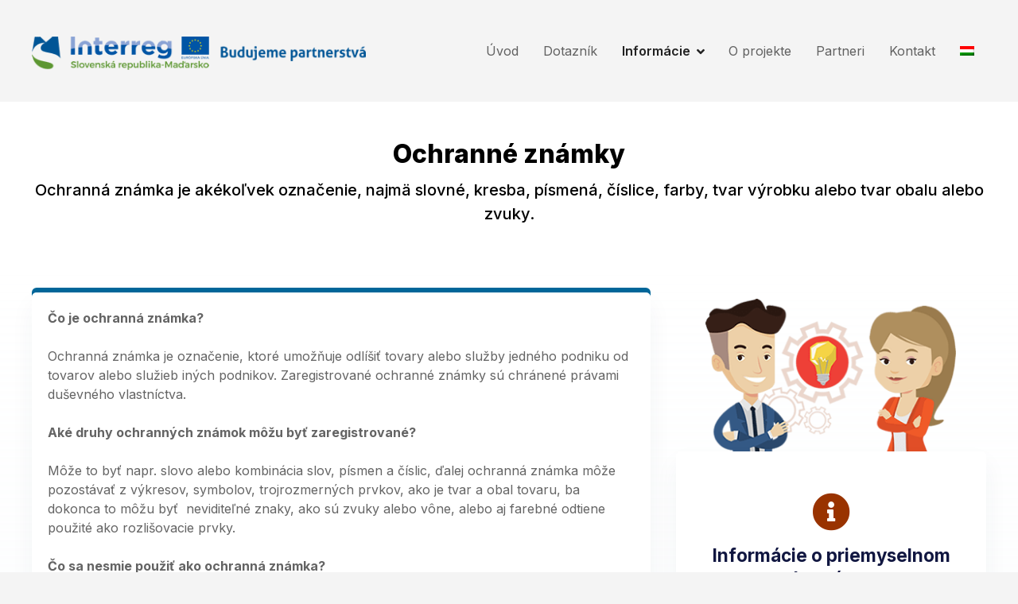

--- FILE ---
content_type: text/html; charset=UTF-8
request_url: https://inprotool.eu/informacie/ochranne-znamky/
body_size: 22850
content:
<!doctype html><html lang="sk-SK"><head><meta charset="UTF-8"><meta name="viewport" content="width=device-width, initial-scale=1"><link rel="profile" href="https://gmpg.org/xfn/11"><meta name='robots' content='index, follow, max-image-preview:large, max-snippet:-1, max-video-preview:-1' /><style>img:is([sizes="auto" i],[sizes^="auto," i]){contain-intrinsic-size:3000px 1500px}</style><title>Ochranné známky | InProTool</title><style id="rocket-critical-css">html,body,div,span,h1,h2,p,a,img,strong,i,ul,li,article,header,nav{margin:0;padding:0;border:0;font-size:100%;font:inherit;vertical-align:baseline}article,header,main,nav{display:block}html{-webkit-text-size-adjust:100%}body{line-height:1}ul{list-style:none}html,div{display:block}header,nav,article{display:block}button,[type="submit"]{-webkit-appearance:none;appearance:none;-webkit-border-radius:0;border-radius:0}html{line-height:1.15;-webkit-text-size-adjust:100%}body{margin:0}h1{font-size:2em;margin:0.67em 0}hr{box-sizing:content-box;height:0;overflow:visible}a{background-color:transparent}strong{font-weight:bolder}img{border-style:none}button,input{font-family:inherit;font-size:100%;line-height:1.15;margin:0}button,input{overflow:visible}button{text-transform:none}button,[type="submit"]{-webkit-appearance:button}button::-moz-focus-inner,[type="submit"]::-moz-focus-inner{border-style:none;padding:0}button:-moz-focusring,[type="submit"]:-moz-focusring{outline:1px dotted ButtonText}::-webkit-file-upload-button{-webkit-appearance:button;font:inherit}body,button,input{color:#404040;font-family:sans-serif;font-size:16px;font-size:1rem;line-height:1.5}h1,h2{clear:both}p{margin-bottom:1.5em}i{font-style:italic}html{box-sizing:border-box}*,*:before,*:after{box-sizing:inherit}body{background:#fff}hr{background-color:#ccc;border:0;height:1px;margin-bottom:1.5em}ul{margin:0 0 1.5em 3em}ul{list-style:disc}li>ul{margin-bottom:0;margin-left:1.5em}img{height:auto;max-width:100%}button,input[type="submit"]{border:1px solid;border-color:#ccc #ccc #bbb;border-radius:3px;background:#e6e6e6;color:rgba(0,0,0,0.8);font-size:12px;font-size:0.75rem;line-height:1;padding:.6em 1em .4em}a{color:royalblue}a:visited{color:purple}.main-navigation{clear:both;display:block;float:left;width:100%}.main-navigation ul{display:none;list-style:none;margin:0;padding-left:0}.main-navigation ul ul{box-shadow:0 3px 3px rgba(0,0,0,0.2);float:left;position:absolute;top:100%;left:-999em;z-index:99999}.main-navigation ul ul ul{left:-999em;top:0}.main-navigation ul ul a{width:200px}.main-navigation li{float:left;position:relative}.main-navigation a{display:block;text-decoration:none}.main-navigation ul{display:block}.screen-reader-text{border:0;clip:rect(1px,1px,1px,1px);clip-path:inset(50%);height:1px;margin:-1px;overflow:hidden;padding:0;position:absolute!important;width:1px;word-wrap:normal!important}.entry-content:before,.entry-content:after,.site-header:before,.site-header:after,.site-content:before,.site-content:after{content:"";display:table;table-layout:fixed}.entry-content:after,.site-header:after,.site-content:after{clear:both}.hentry{margin:0 0 1.5em}.entry-content{margin:1.5em 0 0}.custom-logo-link{display:inline-block}.wp-block-button__link{color:#fff;background-color:#32373c;border-radius:9999px;box-shadow:none;display:inline-block;font-size:1.125em;padding:calc(.667em + 2px) calc(1.333em + 2px);text-align:center;text-decoration:none;word-break:break-word;box-sizing:border-box}.wp-block-button__link:visited{color:#fff}.wp-block-buttons>.wp-block-button{display:inline-block;margin:0}.wp-block-columns{display:flex;margin-bottom:1.75em;box-sizing:border-box;flex-wrap:wrap}@media (min-width:782px){.wp-block-columns{flex-wrap:nowrap}}@media (max-width:599px){.wp-block-columns:not(.is-not-stacked-on-mobile)>.wp-block-column{flex-basis:100%!important}}@media (min-width:600px) and (max-width:781px){.wp-block-columns:not(.is-not-stacked-on-mobile)>.wp-block-column:not(:only-child){flex-basis:calc(50% - var(--wp--style--block-gap, 2em)/2)!important;flex-grow:0}.wp-block-columns:not(.is-not-stacked-on-mobile)>.wp-block-column:nth-child(2n){margin-left:var(--wp--style--block-gap,2em)}}@media (min-width:782px){.wp-block-columns:not(.is-not-stacked-on-mobile)>.wp-block-column{flex-basis:0;flex-grow:1}.wp-block-columns:not(.is-not-stacked-on-mobile)>.wp-block-column[style*=flex-basis]{flex-grow:0}.wp-block-columns:not(.is-not-stacked-on-mobile)>.wp-block-column:not(:first-child){margin-left:var(--wp--style--block-gap,2em)}}.wp-block-column{flex-grow:1;min-width:0;word-break:break-word;overflow-wrap:break-word}.wp-block-column.is-vertically-aligned-center{align-self:center}.wp-block-column.is-vertically-aligned-center{width:100%}h1,h2{overflow-wrap:break-word}ul{overflow-wrap:break-word}p{overflow-wrap:break-word}.wp-block-separator{border-top:1px solid;border-bottom:1px solid}.wp-block-separator.is-style-wide{border-bottom-width:1px}:root{--wp--preset--font-size--normal:16px;--wp--preset--font-size--huge:42px}.screen-reader-text{border:0;clip:rect(1px,1px,1px,1px);-webkit-clip-path:inset(50%);clip-path:inset(50%);height:1px;margin:-1px;overflow:hidden;padding:0;position:absolute;width:1px;word-wrap:normal!important}html{scroll-behavior:smooth}:root{--wp-admin-theme-color:#007cba;--wp-admin-theme-color--rgb:0,124,186;--wp-admin-theme-color-darker-10:#006ba1;--wp-admin-theme-color-darker-10--rgb:0,107,161;--wp-admin-theme-color-darker-20:#005a87;--wp-admin-theme-color-darker-20--rgb:0,90,135;--wp-admin-border-width-focus:2px}@media (-webkit-min-device-pixel-ratio:2),(min-resolution:192dpi){:root{--wp-admin-border-width-focus:1.5px}}:root{--wp-admin-theme-color:#007cba;--wp-admin-theme-color--rgb:0,124,186;--wp-admin-theme-color-darker-10:#006ba1;--wp-admin-theme-color-darker-10--rgb:0,107,161;--wp-admin-theme-color-darker-20:#005a87;--wp-admin-theme-color-darker-20--rgb:0,90,135;--wp-admin-border-width-focus:2px}@media (-webkit-min-device-pixel-ratio:2),(min-resolution:192dpi){:root{--wp-admin-border-width-focus:1.5px}}:root{--wp-admin-theme-color:#007cba;--wp-admin-theme-color--rgb:0,124,186;--wp-admin-theme-color-darker-10:#006ba1;--wp-admin-theme-color-darker-10--rgb:0,107,161;--wp-admin-theme-color-darker-20:#005a87;--wp-admin-theme-color-darker-20--rgb:0,90,135;--wp-admin-border-width-focus:2px}@media (-webkit-min-device-pixel-ratio:2),(min-resolution:192dpi){:root{--wp-admin-border-width-focus:1.5px}}:root{--wp-admin-theme-color:#007cba;--wp-admin-theme-color--rgb:0,124,186;--wp-admin-theme-color-darker-10:#006ba1;--wp-admin-theme-color-darker-10--rgb:0,107,161;--wp-admin-theme-color-darker-20:#005a87;--wp-admin-theme-color-darker-20--rgb:0,90,135;--wp-admin-border-width-focus:2px}@media (-webkit-min-device-pixel-ratio:2),(min-resolution:192dpi){:root{--wp-admin-border-width-focus:1.5px}}:root{--wp-admin-theme-color:#007cba;--wp-admin-theme-color--rgb:0,124,186;--wp-admin-theme-color-darker-10:#006ba1;--wp-admin-theme-color-darker-10--rgb:0,107,161;--wp-admin-theme-color-darker-20:#005a87;--wp-admin-theme-color-darker-20--rgb:0,90,135;--wp-admin-border-width-focus:2px}@media (-webkit-min-device-pixel-ratio:2),(min-resolution:192dpi){:root{--wp-admin-border-width-focus:1.5px}}.citadela-block-service{margin-top:2em;margin-bottom:2em}.citadela-block-service .service-header{box-sizing:border-box}.citadela-block-service .service-content{box-sizing:border-box}.citadela-block-service .service-icon{margin-bottom:1.0em}.citadela-block-service .service-icon i{font-size:3em;color:#B9B9B9;width:64px}.citadela-block-service.layout-box{text-align:center}.citadela-block-responsive-text.align-center{text-align:center}.citadela-block-responsive-text.no-margins>*{margin:0}.citadela-block-custom-container{display:flex;background-size:cover;background-clip:padding-box}.citadela-block-custom-container.has-overlay>.bg-image-overlay,.citadela-block-custom-container>.bg-image-wrapper{position:absolute;top:0;left:0;width:100%;height:100%}.citadela-block-custom-container.hide-on-mobile{display:none}@media all and (min-width:600px){.citadela-block-custom-container.hide-on-mobile{display:flex}}.citadela-block-custom-container.bg-size-cover,.citadela-block-custom-container.bg-size-cover>.bg-image-wrapper{background-size:cover}.citadela-block-custom-container.bg-size-auto,.citadela-block-custom-container.bg-size-auto>.bg-image-wrapper{background-size:auto}.citadela-block-custom-container{box-sizing:border-box}.citadela-block-custom-container>.inner-holder{flex:1 1 auto;width:100%;margin-left:auto;margin-right:auto;position:relative}.citadela-block-custom-container.vertical-align-top>.inner-holder{align-self:flex-start}.citadela-block-custom-container.size-content>.inner-holder{max-width:768px}.citadela-block-custom-container.size-wide>.inner-holder{max-width:1200px}.citadela-block-custom-container.has-bg{padding-top:2em;padding-bottom:0.5em;margin-top:0em;margin-bottom:0em}.citadela-block-custom-container{width:100vw!important;max-width:none!important;margin-left:-50vw!important;margin-right:0!important;position:relative;left:50%;padding-left:20px;padding-right:20px}.wp-block-columns .citadela-block-custom-container{width:auto!important;max-width:100%!important;margin-left:0!important;left:0}.citadela-block-custom-container.inside-space-zero{padding:0}.citadela-block-custom-container.inside-space-small{padding:20px}@media all and (min-width:400px){.citadela-block-custom-container.inside-space-zero{padding:0}.citadela-block-custom-container.inside-space-small{padding:20px}}@media all and (min-width:600px){.citadela-block-custom-container{padding-left:40px;padding-right:40px}.wp-block-columns .citadela-block-custom-container{padding-left:20px;padding-right:20px}.citadela-block-custom-container.inside-space-zero{padding:0}.citadela-block-custom-container.inside-space-small{padding:20px}}#wpfront-scroll-top-container{display:none;position:fixed;z-index:9999}.wpml-ls-menu-item .wpml-ls-flag{display:inline;vertical-align:baseline}p{margin-bottom:1.5rem}a,a:visited{color:#006699;text-decoration:none}h1{font-size:2.6em;line-height:1.2;font-weight:400}@media all and (max-width:640px){h1{font-size:2.2em}}.entry-content h1{font-size:2.6em;line-height:1.2;font-weight:400}@media all and (max-width:640px){.entry-content h1{font-size:2.2em}}h2{font-size:2.0em;line-height:1.3}h1,h2{color:#222222;fill:#222222;margin:0.5em 0}ul{margin:0 0 1.5em 1.2em}html{background-color:#f4f4f4}body{overflow-X:hidden;background-color:#ffffff;color:rgba(34,34,34,0.7);font-size:1.0em;line-height:1.5}.grid-main{margin-left:auto;margin-right:auto}.site-content{padding-bottom:3em}.entry-content{margin:0}.content-area .site-main{max-width:768px;margin-left:auto;margin-right:auto}.page-fullwidth .content-area .site-main{max-width:768px}.main-navigation{font-size:0;float:none;top:0;height:0}.main-navigation .citadela-menu-main-menu{display:inline-block;vertical-align:top}.main-navigation .citadela-menu-container a{text-decoration:none}.main-navigation .citadela-menu-container>ul>li{float:none;display:inline-block;font-size:1rem;text-align:center}.main-navigation .citadela-menu-container>ul>li>a{display:block;padding:5px 20px;color:#222222}.main-navigation .citadela-menu-container>ul ul{background:#ffffff;opacity:0;font-size:0.9em;padding:12px 0px;-moz-box-shadow:0 3px 20px rgba(0,0,0,0.1);-webkit-box-shadow:0 3px 20px rgba(0,0,0,0.1);box-shadow:0 3px 20px rgba(0,0,0,0.1)}.main-navigation .citadela-menu-container>ul>li>ul{-moz-border-radius:3px;-webkit-border-radius:3px;border-radius:3px}.main-navigation .citadela-menu-container>ul ul li{color:rgba(34,34,34,0.7);float:none;display:block;text-align:left}.main-navigation .citadela-menu-container>ul ul a{color:rgba(34,34,34,0.7);display:block;padding:6px 20px;width:230px}.main-navigation .citadela-menu-container>ul li .submenu-arrow{position:absolute;top:0.4em;right:0}.main-navigation .citadela-menu-container>ul li .submenu-arrow:after{content:"\f107";font-family:'Font Awesome 5 Free';font-weight:900;display:inline-block}.main-navigation .citadela-menu-container>ul ul ul{position:absolute;top:auto;left:auto;width:0;height:0;overflow:hidden;float:none;font-size:1em;opacity:0}.main-navigation .responsive-close-button{display:none;font-size:1rem;text-align:center;position:fixed;top:0;right:0;padding:5px 20px;width:60px;background:#006699;color:#ffffff;fill:#ffffff;z-index:100000;-moz-border-radius:0px 0px 0px 3px;-webkit-border-radius:0px 0px 0px 3px;border-radius:0px 0px 0px 3px}.main-navigation .responsive-close-button:before{content:"\f00d";font-family:'Font Awesome 5 Free';font-weight:900;font-size:1.22em}body:not(.responsive-menu) .main-navigation .citadela-menu-container>ul ul ul{-moz-box-shadow:none;-webkit-box-shadow:none;box-shadow:none;background:rgba(0,0,0,0.03)}body:not(.responsive-menu) .main-navigation .citadela-menu-container>ul>li.menu-item-has-children:not(.menu-item-wrapper)>a{padding-right:2em}body:not(.responsive-menu) .main-navigation .citadela-menu-container>ul>li.menu-item-has-children:not(.menu-item-wrapper)>.submenu-arrow{padding:5px 0px 5px 0px;top:0;width:34px;text-align:center}body:not(.responsive-menu) .main-navigation .citadela-menu-container>ul ul li.menu-item-has-children>a{padding-right:2em}body:not(.responsive-menu) .main-navigation .citadela-menu-container>ul ul li .submenu-arrow{padding:6px 10px;top:0;width:2em;text-align:center}.site-header{background-color:#f4f4f4;color:#222222;font-size:0;position:relative}.site-header:before{display:block;content:"";position:absolute;top:0;left:0;right:0;bottom:0}.site-header .grid-main{position:relative;z-index:1010}.site-branding{text-align:center;padding:40px 20px;max-width:100%;margin-left:auto;margin-right:auto;position:relative}.site-branding .custom-logo{width:auto;height:auto;max-width:100%;max-height:150px}.site-branding .text-logo{font-size:1rem}.site-branding .logo-wrapper{display:inline-block}.site-branding .logo-wrapper+.text-logo{padding-top:10px}.site-branding .custom-logo-link{display:block}.site-branding .site-title{font-family:"Inter";font-weight:700;margin-top:0;margin-bottom:0;font-size:2em;line-height:1.2}.site-branding .site-title a{text-decoration:none;color:#222222}.site-branding .site-description{margin-top:0px;margin-bottom:0;font-size:0.9em;color:#222222}body:not(.mobile-screen-width) .site-branding.hide-textlogo-desktop .text-logo{display:none!important}body:not(.mobile-screen-width).classic-header-layout .site-header{padding-left:40px;padding-right:40px}body:not(.mobile-screen-width).classic-header-layout .site-header .grid-main{max-width:1200px}body:not(.mobile-screen-width).classic-header-layout .site-header .site-branding{display:inline-block;width:auto;max-width:270px;text-align:left;padding-left:0;padding-right:0}body:not(.mobile-screen-width).classic-header-layout .site-header .site-branding .logo-wrapper{display:inline-block;vertical-align:middle}body:not(.mobile-screen-width).classic-header-layout .site-header .site-branding .text-logo{display:inline-block;vertical-align:middle;padding-top:0}body:not(.mobile-screen-width).classic-header-layout .site-header .site-branding.hide-textlogo-desktop .logo-wrapper{max-width:300px;max-height:150px}body:not(.mobile-screen-width).classic-header-layout .site-header .main-navigation{display:inline-block;text-align:right}@media all and (min-width:300px){body:not(.mobile-screen-width).classic-header-layout .site-header .grid-main{display:flex;flex-flow:row nowrap}body:not(.mobile-screen-width).classic-header-layout .site-header .site-branding{flex:0 0 auto;align-self:flex-start;display:flex;flex-flow:row nowrap;text-align:left;margin-left:0}body:not(.mobile-screen-width).classic-header-layout .site-header .site-branding .logo-wrapper{flex:0 0 auto;margin-right:2.4vw}body:not(.mobile-screen-width).classic-header-layout .site-header .site-branding .text-logo{flex:1 1 auto;align-self:center;padding-top:0}body:not(.mobile-screen-width).classic-header-layout .site-header .main-navigation{flex:1 1 auto;align-self:center;width:auto;height:auto}}body:not(.mobile-screen-width).classic-header-layout .site-header .site-branding .logo-wrapper{margin-right:25px}*[class*='wp-block-']{-moz-box-sizing:border-box;-webkit-box-sizing:border-box;box-sizing:border-box}.wp-block-separator{border:0;border-top:1px solid;border-color:#222222;height:0px;margin:1.5em 0}.wp-block-separator.is-style-wide{margin:2em 0}.page-fullwidth .citadela-block-custom-container.size-content>.inner-holder{max-width:768px}.page-fullwidth .citadela-block-custom-container.size-wide>.inner-holder{max-width:1200px}.page .site-main .type-page .entry-content{margin-top:0}.site-footer .footer-widgets-button{text-align:center}.site-footer .footer-widgets-button.hidden{display:none}.site-footer .footer-widgets-button .ft-button{display:inline-block;width:100px;height:50px;position:relative;margin-bottom:2em}.site-footer .footer-widgets-button .ft-button i{position:absolute;top:50%;left:50%;-moz-transform-origin:0% 0%;-webkit-transform-origin:0% 0%;transform-origin:0% 0%}.site-footer .footer-widgets-button i.fa-circle{-moz-transform:scale(1) translate(-50%,-50%);-webkit-transform:scale(1) translate(-50%,-50%);-ms-transform:scale(1) translate(-50%,-50%);transform:scale(1) translate(-50%,-50%);opacity:1;font-size:0.85em;letter-spacing:0.44em;display:inline-block;padding-left:0.44em;white-space:nowrap}.site-footer .footer-widgets-button i.fa-circle:before{content:"\f111 \f111 \f111"}.site-footer .footer-widgets-button i.fa-times-circle{-moz-transform:scale(0) translate(-50%,-50%);-webkit-transform:scale(0) translate(-50%,-50%);-ms-transform:scale(0) translate(-50%,-50%);transform:scale(0) translate(-50%,-50%);opacity:0;font-size:2.4em}.pswp{z-index:999999}.pswp .pswp__caption{text-align:center}.pswp .pswp__caption__center{text-align:left;display:inline-block;vertical-align:top;max-width:600px}.grid-main{max-width:1200px}.site-content{padding-left:20px;padding-right:20px;-moz-box-sizing:content-box;-webkit-box-sizing:content-box;box-sizing:content-box}@media all and (min-width:600px){.site-content{padding-left:40px;padding-right:40px}}.site-header{background-image:url("https://preview.ait-themes.club/citadela/saas/wp-content/uploads/sites/21/2021/03/top-border.png");background-repeat:repeat-x;background-attachment:scroll;background-position:top left;background-size:initial}body{font-family:"Inter";word-break:break-word}button,input{font-family:"Inter"}body:not(.responsive-menu):not(.mobile-screen-width) .main-navigation .citadela-menu-container>ul>li{padding-left:1px}body:not(.responsive-menu):not(.mobile-screen-width) .main-navigation .citadela-menu-container>ul>li>a{color:rgba(34,34,34,0.7)}body:not(.responsive-menu):not(.mobile-screen-width) .main-navigation .citadela-menu-container>ul>li>a:before{display:none;content:"";width:8px;height:8px;background-color:rgba(34,34,34,0.5);border-radius:100%;margin-top:-0.1em;vertical-align:middle;margin-right:8px}body:not(.responsive-menu):not(.mobile-screen-width) .main-navigation .citadela-menu-container>ul ul a{position:relative}body:not(.responsive-menu):not(.mobile-screen-width) .main-navigation .citadela-menu-container>ul ul a:before{content:"";display:block;position:absolute;top:0;bottom:0;right:100%;width:3px;background:#006699;opacity:0}body:not(.responsive-menu):not(.mobile-screen-width) .main-navigation .citadela-menu-container>ul ul ul{border-top:1px solid;border-bottom:1px solid;border-color:rgba(34,34,34,0.1);background:rgba(0,0,0,0.02)}body:not(.responsive-menu):not(.mobile-screen-width) .main-navigation .citadela-menu-container>ul>li>.submenu-arrow:after{margin-top:-0.1em;margin-left:-0.3em;vertical-align:middle}body:not(.responsive-menu):not(.mobile-screen-width) .main-navigation .citadela-menu-container>ul>li li .submenu-arrow:after{font-size:1.1em;margin-left:-0.3em}body:not(.responsive-menu):not(.mobile-screen-width) .main-navigation .citadela-menu-container>ul>li.current-menu-item>a{color:#222222;font-weight:600}body:not(.responsive-menu):not(.mobile-screen-width) .main-navigation .citadela-menu-container>ul>li li.current-menu-item>a{color:#222222;fill:#222222;font-weight:600}body:not(.responsive-menu):not(.mobile-screen-width).classic-header-layout .main-navigation{padding-top:10px}body:not(.responsive-menu):not(.mobile-screen-width).classic-header-layout .main-navigation .citadela-menu-container>ul>li{padding-bottom:10px}.site-branding .site-title{font-weight:700}.site-branding .site-description{color:rgba(34,34,34,0.7)}.site-content{-moz-box-shadow:0px 6px 0px rgba(0,0,0,0.05) inset;-webkit-box-shadow:0px 6px 0px rgba(0,0,0,0.05) inset;box-shadow:0px 6px 0px rgba(0,0,0,0.05) inset}.no-page-title .site-content{padding-top:7em}.no-page-title.no-header-space .site-content{padding-top:0em}h1,h2{font-family:"Inter"}.wp-block-button{margin-bottom:0.5em}.wp-block-button .wp-block-button__link{border-radius:6px;font-size:18px;line-height:1.3;padding:12px 30px}.wp-block-button:not(.is-style-outline) .wp-block-button__link:not(.has-background):not(.add_to_cart_button){background-color:#006699}.wp-block-button:not(.is-style-outline) .wp-block-button__link:not(.has-text-color):not(.add_to_cart_button){color:#ffffff;fill:#ffffff}.wp-block-separator{width:60px;color:#222222;fill:#222222;border-top:1px solid currentColor;margin-left:auto;margin-right:auto;background-color:transparent!important}.wp-block-separator.is-style-wide{width:100%;color:rgba(34,34,34,0.1);fill:rgba(34,34,34,0.1)}.citadela-block-service .service-icon i{color:#006699}.widget.widget_search:not(.widget_block) form input[type="submit"]{position:absolute;top:0;right:0;bottom:0;width:46px;overflow:hidden;text-indent:-9999px;background:none;border:none;-moz-border-radius:0;-webkit-border-radius:0;border-radius:0;font-size:0;z-index:20}.fa,.far,.fas{-moz-osx-font-smoothing:grayscale;-webkit-font-smoothing:antialiased;display:inline-block;font-style:normal;font-variant:normal;text-rendering:auto;line-height:1}.fa-bars:before{content:"\f0c9"}.fa-circle:before{content:"\f111"}.fa-info-circle:before{content:"\f05a"}.fa-times-circle:before{content:"\f057"}@font-face{font-family:"Font Awesome 5 Free";font-style:normal;font-weight:400;font-display:auto;src:url(https://inprotool.eu/wp-content/themes/citadela/design/css/assets/fontawesome/webfonts/fa-regular-400.eot);src:url(https://inprotool.eu/wp-content/themes/citadela/design/css/assets/fontawesome/webfonts/fa-regular-400.eot?#iefix) format("embedded-opentype"),url(https://inprotool.eu/wp-content/themes/citadela/design/css/assets/fontawesome/webfonts/fa-regular-400.woff2) format("woff2"),url(https://inprotool.eu/wp-content/themes/citadela/design/css/assets/fontawesome/webfonts/fa-regular-400.woff) format("woff"),url(https://inprotool.eu/wp-content/themes/citadela/design/css/assets/fontawesome/webfonts/fa-regular-400.ttf) format("truetype"),url(https://inprotool.eu/wp-content/themes/citadela/design/css/assets/fontawesome/webfonts/fa-regular-400.svg#fontawesome) format("svg")}.far{font-weight:400}@font-face{font-family:"Font Awesome 5 Free";font-style:normal;font-weight:900;font-display:auto;src:url(https://inprotool.eu/wp-content/themes/citadela/design/css/assets/fontawesome/webfonts/fa-solid-900.eot);src:url(https://inprotool.eu/wp-content/themes/citadela/design/css/assets/fontawesome/webfonts/fa-solid-900.eot?#iefix) format("embedded-opentype"),url(https://inprotool.eu/wp-content/themes/citadela/design/css/assets/fontawesome/webfonts/fa-solid-900.woff2) format("woff2"),url(https://inprotool.eu/wp-content/themes/citadela/design/css/assets/fontawesome/webfonts/fa-solid-900.woff) format("woff"),url(https://inprotool.eu/wp-content/themes/citadela/design/css/assets/fontawesome/webfonts/fa-solid-900.ttf) format("truetype"),url(https://inprotool.eu/wp-content/themes/citadela/design/css/assets/fontawesome/webfonts/fa-solid-900.svg#fontawesome) format("svg")}.fa,.far,.fas{font-family:"Font Awesome 5 Free"}.fa,.fas{font-weight:900}.pswp{display:none;position:absolute;width:100%;height:100%;left:0;top:0;overflow:hidden;-ms-touch-action:none;touch-action:none;z-index:1500;-webkit-text-size-adjust:100%;-webkit-backface-visibility:hidden;outline:none}.pswp *{-webkit-box-sizing:border-box;box-sizing:border-box}.pswp__bg{position:absolute;left:0;top:0;width:100%;height:100%;background:#000;opacity:0;-webkit-transform:translateZ(0);transform:translateZ(0);-webkit-backface-visibility:hidden;will-change:opacity}.pswp__scroll-wrap{position:absolute;left:0;top:0;width:100%;height:100%;overflow:hidden}.pswp__container{-ms-touch-action:none;touch-action:none;position:absolute;left:0;right:0;top:0;bottom:0}.pswp__container{-webkit-touch-callout:none}.pswp__bg{will-change:opacity}.pswp__container{-webkit-backface-visibility:hidden}.pswp__item{position:absolute;left:0;right:0;top:0;bottom:0;overflow:hidden}.pswp__button{width:44px;height:44px;position:relative;background:none;overflow:visible;-webkit-appearance:none;display:block;border:0;padding:0;margin:0;float:right;opacity:0.75;-webkit-box-shadow:none;box-shadow:none}.pswp__button::-moz-focus-inner{padding:0;border:0}.pswp__button,.pswp__button--arrow--left:before,.pswp__button--arrow--right:before{background:url(https://inprotool.eu/wp-content/themes/citadela/citadela-theme/assets/photoswipe/default-skin/default-skin.png) 0 0 no-repeat;background-size:264px 88px;width:44px;height:44px}.pswp__button--close{background-position:0 -44px}.pswp__button--share{background-position:-44px -44px}.pswp__button--fs{display:none}.pswp__button--zoom{display:none;background-position:-88px 0}.pswp__button--arrow--left,.pswp__button--arrow--right{background:none;top:50%;margin-top:-50px;width:70px;height:100px;position:absolute}.pswp__button--arrow--left{left:0}.pswp__button--arrow--right{right:0}.pswp__button--arrow--left:before,.pswp__button--arrow--right:before{content:'';top:35px;background-color:rgba(0,0,0,0.3);height:30px;width:32px;position:absolute}.pswp__button--arrow--left:before{left:6px;background-position:-138px -44px}.pswp__button--arrow--right:before{right:6px;background-position:-94px -44px}.pswp__share-modal{display:block;background:rgba(0,0,0,0.5);width:100%;height:100%;top:0;left:0;padding:10px;position:absolute;z-index:1600;opacity:0;-webkit-backface-visibility:hidden;will-change:opacity}.pswp__share-modal--hidden{display:none}.pswp__share-tooltip{z-index:1620;position:absolute;background:#FFF;top:56px;border-radius:2px;display:block;width:auto;right:44px;-webkit-box-shadow:0 2px 5px rgba(0,0,0,0.25);box-shadow:0 2px 5px rgba(0,0,0,0.25);-webkit-transform:translateY(6px);-ms-transform:translateY(6px);transform:translateY(6px);-webkit-backface-visibility:hidden;will-change:transform}.pswp__counter{position:absolute;left:0;top:0;height:44px;font-size:13px;line-height:44px;color:#FFF;opacity:0.75;padding:0 10px}.pswp__caption{position:absolute;left:0;bottom:0;width:100%;min-height:44px}.pswp__caption__center{text-align:left;max-width:420px;margin:0 auto;font-size:13px;padding:10px;line-height:20px;color:#CCC}.pswp__preloader{width:44px;height:44px;position:absolute;top:0;left:50%;margin-left:-22px;opacity:0;will-change:opacity;direction:ltr}.pswp__preloader__icn{width:20px;height:20px;margin:12px}@media screen and (max-width:1024px){.pswp__preloader{position:relative;left:auto;top:auto;margin:0;float:right}}.pswp__ui{-webkit-font-smoothing:auto;visibility:visible;opacity:1;z-index:1550}.pswp__top-bar{position:absolute;left:0;top:0;height:44px;width:100%}.pswp__caption,.pswp__top-bar{-webkit-backface-visibility:hidden;will-change:opacity}.pswp__top-bar,.pswp__caption{background-color:rgba(0,0,0,0.5)}.pswp__ui--hidden .pswp__top-bar,.pswp__ui--hidden .pswp__caption,.pswp__ui--hidden .pswp__button--arrow--left,.pswp__ui--hidden .pswp__button--arrow--right{opacity:0.001}.main-navigation .citadela-menu-container>ul>li>a{padding:5px 15px}.site-content{-moz-box-shadow:none;-webkit-box-shadow:none;box-shadow:none}body:not(.responsive-menu).classic-header-layout .site-branding{max-width:420px!important;width:420px!important}body:not(.responsive-menu).classic-header-layout .site-branding:not(.text-hidden) .logo-wrapper{max-width:420px!important;max-height:50px;margin-top:6px}body:not(.responsive-menu).classic-header-layout .main-navigation{width:-webkit-calc(100% - 420px)!important;width:calc(100% - 420px)!important}body .site-header{background-image:none!important}</style><link rel="preload" href="https://inprotool.eu/wp-content/cache/min/1/26e608c1c82807132009ad07128a5768.css" as="style" onload="this.onload=null;this.rel='stylesheet'" data-minify="1" /><link rel="canonical" href="https://inprotool.eu/informacie/ochranne-znamky/" /><meta property="og:locale" content="sk_SK" /><meta property="og:type" content="article" /><meta property="og:title" content="Ochranné známky | InProTool" /><meta property="og:url" content="https://inprotool.eu/informacie/ochranne-znamky/" /><meta property="og:site_name" content="InProTool" /><meta property="article:modified_time" content="2021-09-23T16:02:20+00:00" /><meta name="twitter:card" content="summary_large_image" /><meta name="twitter:label1" content="Predpokladaný čas čítania" /><meta name="twitter:data1" content="6 minút" /> <script type="application/ld+json" class="yoast-schema-graph">{"@context":"https://schema.org","@graph":[{"@type":"WebPage","@id":"https://inprotool.eu/informacie/ochranne-znamky/","url":"https://inprotool.eu/informacie/ochranne-znamky/","name":"Ochranné známky | InProTool","isPartOf":{"@id":"https://inprotool.eu/#website"},"datePublished":"2021-07-30T07:23:26+00:00","dateModified":"2021-09-23T16:02:20+00:00","breadcrumb":{"@id":"https://inprotool.eu/informacie/ochranne-znamky/#breadcrumb"},"inLanguage":"sk-SK","potentialAction":[{"@type":"ReadAction","target":["https://inprotool.eu/informacie/ochranne-znamky/"]}]},{"@type":"BreadcrumbList","@id":"https://inprotool.eu/informacie/ochranne-znamky/#breadcrumb","itemListElement":[{"@type":"ListItem","position":1,"name":"Domovská stránka","item":"https://inprotool.eu/"},{"@type":"ListItem","position":2,"name":"Informácie o priemyselnom vlastníctve","item":"https://inprotool.eu/informacie/"},{"@type":"ListItem","position":3,"name":"Ochranné známky"}]},{"@type":"WebSite","@id":"https://inprotool.eu/#website","url":"https://inprotool.eu/","name":"InProTool","description":"Priemyselné vlastníctvo","publisher":{"@id":"https://inprotool.eu/#organization"},"potentialAction":[{"@type":"SearchAction","target":{"@type":"EntryPoint","urlTemplate":"https://inprotool.eu/?s={search_term_string}"},"query-input":{"@type":"PropertyValueSpecification","valueRequired":true,"valueName":"search_term_string"}}],"inLanguage":"sk-SK"},{"@type":"Organization","@id":"https://inprotool.eu/#organization","name":"Slovenská obchodná a priemyselná komora, Banskobystrická regionálna komora","url":"https://inprotool.eu/","logo":{"@type":"ImageObject","inLanguage":"sk-SK","@id":"https://inprotool.eu/#/schema/logo/image/","url":"https://inprotool.eu/wp-content/uploads/logo-interreg-en_58.png","contentUrl":"https://inprotool.eu/wp-content/uploads/logo-interreg-en_58.png","width":289,"height":58,"caption":"Slovenská obchodná a priemyselná komora, Banskobystrická regionálna komora"},"image":{"@id":"https://inprotool.eu/#/schema/logo/image/"}}]}</script> <link rel='dns-prefetch' href='//fonts.googleapis.com' /><link rel="alternate" type="application/rss+xml" title="RSS kanál: InProTool &raquo;" href="https://inprotool.eu/feed/" /><link rel="alternate" type="application/rss+xml" title="RSS kanál komentárov webu InProTool &raquo;" href="https://inprotool.eu/comments/feed/" /><style>@media (min-width:1025px){#citadela-announcements-bar.type-simple .message-part{max-width:100%!important;width:100%}#citadela-announcements-bar.type-simple .align-right-on-pc{text-align:right}}#citadela-announcements-bar.type-simple .message-part .wp-block-columns{margin-bottom:0}#citadela-announcements-bar.type-simple .message-part a{color:#ffffff!important}</style><style id='wp-emoji-styles-inline-css' type='text/css'>img.wp-smiley,img.emoji{display:inline!important;border:none!important;box-shadow:none!important;height:1em!important;width:1em!important;margin:0 0.07em!important;vertical-align:-0.1em!important;background:none!important;padding:0!important}</style><style id='classic-theme-styles-inline-css' type='text/css'>
/*! This file is auto-generated */
.wp-block-button__link{color:#fff;background-color:#32373c;border-radius:9999px;box-shadow:none;text-decoration:none;padding:calc(.667em + 2px) calc(1.333em + 2px);font-size:1.125em}.wp-block-file__button{background:#32373c;color:#fff;text-decoration:none}</style><style id='global-styles-inline-css' type='text/css'>:root{--wp--preset--aspect-ratio--square:1;--wp--preset--aspect-ratio--4-3:4/3;--wp--preset--aspect-ratio--3-4:3/4;--wp--preset--aspect-ratio--3-2:3/2;--wp--preset--aspect-ratio--2-3:2/3;--wp--preset--aspect-ratio--16-9:16/9;--wp--preset--aspect-ratio--9-16:9/16;--wp--preset--color--black:#000;--wp--preset--color--cyan-bluish-gray:#abb8c3;--wp--preset--color--white:#fff;--wp--preset--color--pale-pink:#f78da7;--wp--preset--color--vivid-red:#cf2e2e;--wp--preset--color--luminous-vivid-orange:#ff6900;--wp--preset--color--luminous-vivid-amber:#fcb900;--wp--preset--color--light-green-cyan:#7bdcb5;--wp--preset--color--vivid-green-cyan:#00d084;--wp--preset--color--pale-cyan-blue:#8ed1fc;--wp--preset--color--vivid-cyan-blue:#0693e3;--wp--preset--color--vivid-purple:#9b51e0;--wp--preset--gradient--vivid-cyan-blue-to-vivid-purple:linear-gradient(135deg,rgba(6,147,227,1) 0%,rgb(155,81,224) 100%);--wp--preset--gradient--light-green-cyan-to-vivid-green-cyan:linear-gradient(135deg,rgb(122,220,180) 0%,rgb(0,208,130) 100%);--wp--preset--gradient--luminous-vivid-amber-to-luminous-vivid-orange:linear-gradient(135deg,rgba(252,185,0,1) 0%,rgba(255,105,0,1) 100%);--wp--preset--gradient--luminous-vivid-orange-to-vivid-red:linear-gradient(135deg,rgba(255,105,0,1) 0%,rgb(207,46,46) 100%);--wp--preset--gradient--very-light-gray-to-cyan-bluish-gray:linear-gradient(135deg,rgb(238,238,238) 0%,rgb(169,184,195) 100%);--wp--preset--gradient--cool-to-warm-spectrum:linear-gradient(135deg,rgb(74,234,220) 0%,rgb(151,120,209) 20%,rgb(207,42,186) 40%,rgb(238,44,130) 60%,rgb(251,105,98) 80%,rgb(254,248,76) 100%);--wp--preset--gradient--blush-light-purple:linear-gradient(135deg,rgb(255,206,236) 0%,rgb(152,150,240) 100%);--wp--preset--gradient--blush-bordeaux:linear-gradient(135deg,rgb(254,205,165) 0%,rgb(254,45,45) 50%,rgb(107,0,62) 100%);--wp--preset--gradient--luminous-dusk:linear-gradient(135deg,rgb(255,203,112) 0%,rgb(199,81,192) 50%,rgb(65,88,208) 100%);--wp--preset--gradient--pale-ocean:linear-gradient(135deg,rgb(255,245,203) 0%,rgb(182,227,212) 50%,rgb(51,167,181) 100%);--wp--preset--gradient--electric-grass:linear-gradient(135deg,rgb(202,248,128) 0%,rgb(113,206,126) 100%);--wp--preset--gradient--midnight:linear-gradient(135deg,rgb(2,3,129) 0%,rgb(40,116,252) 100%);--wp--preset--font-size--small:13px;--wp--preset--font-size--medium:20px;--wp--preset--font-size--large:36px;--wp--preset--font-size--x-large:42px;--wp--preset--spacing--20:.44rem;--wp--preset--spacing--30:.67rem;--wp--preset--spacing--40:1rem;--wp--preset--spacing--50:1.5rem;--wp--preset--spacing--60:2.25rem;--wp--preset--spacing--70:3.38rem;--wp--preset--spacing--80:5.06rem;--wp--preset--shadow--natural:6px 6px 9px rgba(0,0,0,.2);--wp--preset--shadow--deep:12px 12px 50px rgba(0,0,0,.4);--wp--preset--shadow--sharp:6px 6px 0 rgba(0,0,0,.2);--wp--preset--shadow--outlined:6px 6px 0 -3px rgba(255,255,255,1),6px 6px rgba(0,0,0,1);--wp--preset--shadow--crisp:6px 6px 0 rgba(0,0,0,1)}:where(.is-layout-flex){gap:.5em}:where(.is-layout-grid){gap:.5em}body .is-layout-flex{display:flex}.is-layout-flex{flex-wrap:wrap;align-items:center}.is-layout-flex>:is(*,div){margin:0}body .is-layout-grid{display:grid}.is-layout-grid>:is(*,div){margin:0}:where(.wp-block-columns.is-layout-flex){gap:2em}:where(.wp-block-columns.is-layout-grid){gap:2em}:where(.wp-block-post-template.is-layout-flex){gap:1.25em}:where(.wp-block-post-template.is-layout-grid){gap:1.25em}.has-black-color{color:var(--wp--preset--color--black)!important}.has-cyan-bluish-gray-color{color:var(--wp--preset--color--cyan-bluish-gray)!important}.has-white-color{color:var(--wp--preset--color--white)!important}.has-pale-pink-color{color:var(--wp--preset--color--pale-pink)!important}.has-vivid-red-color{color:var(--wp--preset--color--vivid-red)!important}.has-luminous-vivid-orange-color{color:var(--wp--preset--color--luminous-vivid-orange)!important}.has-luminous-vivid-amber-color{color:var(--wp--preset--color--luminous-vivid-amber)!important}.has-light-green-cyan-color{color:var(--wp--preset--color--light-green-cyan)!important}.has-vivid-green-cyan-color{color:var(--wp--preset--color--vivid-green-cyan)!important}.has-pale-cyan-blue-color{color:var(--wp--preset--color--pale-cyan-blue)!important}.has-vivid-cyan-blue-color{color:var(--wp--preset--color--vivid-cyan-blue)!important}.has-vivid-purple-color{color:var(--wp--preset--color--vivid-purple)!important}.has-black-background-color{background-color:var(--wp--preset--color--black)!important}.has-cyan-bluish-gray-background-color{background-color:var(--wp--preset--color--cyan-bluish-gray)!important}.has-white-background-color{background-color:var(--wp--preset--color--white)!important}.has-pale-pink-background-color{background-color:var(--wp--preset--color--pale-pink)!important}.has-vivid-red-background-color{background-color:var(--wp--preset--color--vivid-red)!important}.has-luminous-vivid-orange-background-color{background-color:var(--wp--preset--color--luminous-vivid-orange)!important}.has-luminous-vivid-amber-background-color{background-color:var(--wp--preset--color--luminous-vivid-amber)!important}.has-light-green-cyan-background-color{background-color:var(--wp--preset--color--light-green-cyan)!important}.has-vivid-green-cyan-background-color{background-color:var(--wp--preset--color--vivid-green-cyan)!important}.has-pale-cyan-blue-background-color{background-color:var(--wp--preset--color--pale-cyan-blue)!important}.has-vivid-cyan-blue-background-color{background-color:var(--wp--preset--color--vivid-cyan-blue)!important}.has-vivid-purple-background-color{background-color:var(--wp--preset--color--vivid-purple)!important}.has-black-border-color{border-color:var(--wp--preset--color--black)!important}.has-cyan-bluish-gray-border-color{border-color:var(--wp--preset--color--cyan-bluish-gray)!important}.has-white-border-color{border-color:var(--wp--preset--color--white)!important}.has-pale-pink-border-color{border-color:var(--wp--preset--color--pale-pink)!important}.has-vivid-red-border-color{border-color:var(--wp--preset--color--vivid-red)!important}.has-luminous-vivid-orange-border-color{border-color:var(--wp--preset--color--luminous-vivid-orange)!important}.has-luminous-vivid-amber-border-color{border-color:var(--wp--preset--color--luminous-vivid-amber)!important}.has-light-green-cyan-border-color{border-color:var(--wp--preset--color--light-green-cyan)!important}.has-vivid-green-cyan-border-color{border-color:var(--wp--preset--color--vivid-green-cyan)!important}.has-pale-cyan-blue-border-color{border-color:var(--wp--preset--color--pale-cyan-blue)!important}.has-vivid-cyan-blue-border-color{border-color:var(--wp--preset--color--vivid-cyan-blue)!important}.has-vivid-purple-border-color{border-color:var(--wp--preset--color--vivid-purple)!important}.has-vivid-cyan-blue-to-vivid-purple-gradient-background{background:var(--wp--preset--gradient--vivid-cyan-blue-to-vivid-purple)!important}.has-light-green-cyan-to-vivid-green-cyan-gradient-background{background:var(--wp--preset--gradient--light-green-cyan-to-vivid-green-cyan)!important}.has-luminous-vivid-amber-to-luminous-vivid-orange-gradient-background{background:var(--wp--preset--gradient--luminous-vivid-amber-to-luminous-vivid-orange)!important}.has-luminous-vivid-orange-to-vivid-red-gradient-background{background:var(--wp--preset--gradient--luminous-vivid-orange-to-vivid-red)!important}.has-very-light-gray-to-cyan-bluish-gray-gradient-background{background:var(--wp--preset--gradient--very-light-gray-to-cyan-bluish-gray)!important}.has-cool-to-warm-spectrum-gradient-background{background:var(--wp--preset--gradient--cool-to-warm-spectrum)!important}.has-blush-light-purple-gradient-background{background:var(--wp--preset--gradient--blush-light-purple)!important}.has-blush-bordeaux-gradient-background{background:var(--wp--preset--gradient--blush-bordeaux)!important}.has-luminous-dusk-gradient-background{background:var(--wp--preset--gradient--luminous-dusk)!important}.has-pale-ocean-gradient-background{background:var(--wp--preset--gradient--pale-ocean)!important}.has-electric-grass-gradient-background{background:var(--wp--preset--gradient--electric-grass)!important}.has-midnight-gradient-background{background:var(--wp--preset--gradient--midnight)!important}.has-small-font-size{font-size:var(--wp--preset--font-size--small)!important}.has-medium-font-size{font-size:var(--wp--preset--font-size--medium)!important}.has-large-font-size{font-size:var(--wp--preset--font-size--large)!important}.has-x-large-font-size{font-size:var(--wp--preset--font-size--x-large)!important}:where(.wp-block-post-template.is-layout-flex){gap:1.25em}:where(.wp-block-post-template.is-layout-grid){gap:1.25em}:where(.wp-block-columns.is-layout-flex){gap:2em}:where(.wp-block-columns.is-layout-grid){gap:2em}:root :where(.wp-block-pullquote){font-size:1.5em;line-height:1.6}</style><style id='wpml-legacy-horizontal-list-0-inline-css' type='text/css'>.wpml-ls-statics-footer a,.wpml-ls-statics-footer .wpml-ls-sub-menu a,.wpml-ls-statics-footer .wpml-ls-sub-menu a:link,.wpml-ls-statics-footer li:not(.wpml-ls-current-language) .wpml-ls-link,.wpml-ls-statics-footer li:not(.wpml-ls-current-language) .wpml-ls-link:link{color:#444}.wpml-ls-statics-footer .wpml-ls-sub-menu a:hover,.wpml-ls-statics-footer .wpml-ls-sub-menu a:focus,.wpml-ls-statics-footer .wpml-ls-sub-menu a:link:hover,.wpml-ls-statics-footer .wpml-ls-sub-menu a:link:focus{color:#000;background-color:#eee}.wpml-ls-statics-footer .wpml-ls-current-language>a{color:#444}.wpml-ls-statics-footer .wpml-ls-current-language:hover>a,.wpml-ls-statics-footer .wpml-ls-current-language>a:focus{color:#000;background-color:#eee}</style><link rel='preload' id='citadela-pro-google-fonts-css' href='https://fonts.googleapis.com/css?family=Inter%3A100%2C200%2C300%2Cregular%2C500%2C600%2C700%2C800%2C900&#038;subset=cyrillic%2Ccyrillic-ext%2Cgreek%2Cgreek-ext%2Clatin%2Clatin-ext%2Cvietnamese&#038;display=swap&#038;ver=6.8.3' as="style" onload="this.onload=null;this.rel='stylesheet'" type='text/css' media='all' />  <script async src='https://www.googletagmanager.com/gtag/js?id=G-5H4Z26HGKW'></script> <script>window.dataLayer = window.dataLayer || [];
		  function gtag(){dataLayer.push(arguments);}
		  gtag('js', new Date());
		  gtag('config', 'G-5H4Z26HGKW');</script> <script type="text/javascript" id="wpml-cookie-js-extra">/* <![CDATA[ */ var wpml_cookies = {"wp-wpml_current_language":{"value":"sk","expires":1,"path":"\/"}};
var wpml_cookies = {"wp-wpml_current_language":{"value":"sk","expires":1,"path":"\/"}}; /* ]]> */</script> <script type="text/javascript" src="https://inprotool.eu/wp-content/plugins/sitepress-multilingual-cms/res/js/cookies/language-cookie.js?ver=484900" id="wpml-cookie-js" defer="defer" data-wp-strategy="defer"></script> <script type="text/javascript" src="https://inprotool.eu/wp-includes/js/jquery/jquery.min.js?ver=3.7.1" id="jquery-core-js"></script> <script type="text/javascript" src="https://inprotool.eu/wp-includes/js/jquery/jquery-migrate.min.js?ver=3.4.1" id="jquery-migrate-js"></script> <script type="text/javascript" src="https://inprotool.eu/wp-content/plugins/citadela-pro/assets/blocks/spacer/src/frontend.js?ver=1737467227" id="spacer-frontend-js"></script> <script type="text/javascript" src="https://inprotool.eu/wp-content/plugins/citadela-pro/assets/blocks/service/src/frontend.js?ver=1737467227" id="service-frontend-js"></script> <script type="text/javascript" src="https://inprotool.eu/wp-content/plugins/citadela-pro/assets/blocks/responsive-text/src/frontend.js?ver=1737467227" id="responsive-text-frontend-js"></script> <script type="text/javascript" src="https://inprotool.eu/wp-content/plugins/citadela-pro/assets/blocks/page-title/src/frontend.js?ver=1737467227" id="page-title-frontend-js"></script> <script type="text/javascript" src="https://inprotool.eu/wp-content/plugins/citadela-pro/assets/blocks/cluster/src/frontend.js?ver=1737467227" id="cluster-frontend-js"></script> <script type="text/javascript" src="https://inprotool.eu/wp-content/plugins/citadela-directory/plugin/assets/leaflet/leaflet.js?ver=1.6.0" id="citadela-leaflet-js"></script> <link rel="https://api.w.org/" href="https://inprotool.eu/wp-json/" /><link rel="alternate" title="JSON" type="application/json" href="https://inprotool.eu/wp-json/wp/v2/pages/789" /><link rel="EditURI" type="application/rsd+xml" title="RSD" href="https://inprotool.eu/xmlrpc.php?rsd" /><meta name="generator" content="WordPress 6.8.3" /><link rel='shortlink' href='https://inprotool.eu/?p=789' /><link rel="alternate" title="oEmbed (JSON)" type="application/json+oembed" href="https://inprotool.eu/wp-json/oembed/1.0/embed?url=https%3A%2F%2Finprotool.eu%2Finformacie%2Fochranne-znamky%2F" /><link rel="alternate" title="oEmbed (XML)" type="text/xml+oembed" href="https://inprotool.eu/wp-json/oembed/1.0/embed?url=https%3A%2F%2Finprotool.eu%2Finformacie%2Fochranne-znamky%2F&#038;format=xml" /><meta name="generator" content="WPML ver:4.8.4 stt:23,10;" /><link rel="preload" as="font" type="font/woff2" href="https://inprotool.eu/wp-content/themes/citadela/design/css/assets/fontawesome/webfonts/fa-solid-900.woff2" crossorigin/><link rel="preload" as="font" type="font/woff2" href="https://inprotool.eu/wp-content/themes/citadela/design/css/assets/fontawesome/webfonts/fa-regular-400.woff2" crossorigin/><link rel="preload" as="font" type="font/woff2" href="https://inprotool.eu/wp-content/themes/citadela/design/css/assets/fontawesome/webfonts/fa-brands-400.woff2" crossorigin/> <script type="text/javascript">var CitadelaDirectorySettings = {"home":{"url":"https:\/\/inprotool.eu"},"wpSettings":{"postsPerPage":"10"},"ajax":{"url":"https:\/\/inprotool.eu\/wp-admin\/admin-ajax.php","actions":{"item-contact-form:wpajax_send":"item-contact-form:wpajax_send"}},"paths":{"css":"https:\/\/inprotool.eu\/wp-content\/plugins\/citadela-directory\/design\/css","assets":"https:\/\/inprotool.eu\/wp-content\/plugins\/citadela-directory\/plugin\/assets"},"images":"https:\/\/inprotool.eu\/wp-content\/plugins\/citadela-directory\/design\/images","keys":{"recaptchaSiteKey":false},"specialPages":{"single-item":"4","search-results":"5","item-category":"6","item-location":"7","posts-search-results":"8","posts-category":"962","posts-tag":"963","posts-date":"964","posts-author":"965","default-search-results":"966","404-page":"967"},"l10n":{"datetimes":{"startOfWeek":"1"}},"features":{"item_reviews":false,"item_extension":false},"options":{"item_extension":[],"item_detail":[]},"currentPost":{"post_id":789,"post_type":"page"}}</script> <style type="text/css">.recentcomments a{display:inline!important;padding:0!important;margin:0!important}</style> <script type="text/javascript">var CitadelaProSettings = {"wpSettings":{"postsPerPage":"10"},"specialPages":{"blog":"9"},"page_for_posts":{"id":"12","title":"Blog"}}</script> <style id="uagb-style-conditional-extension">@media (min-width:1025px){body .uag-hide-desktop.uagb-google-map__wrap,body .uag-hide-desktop{display:none!important}}@media (min-width:768px) and (max-width:1024px){body .uag-hide-tab.uagb-google-map__wrap,body .uag-hide-tab{display:none!important}}@media (max-width:767px){body .uag-hide-mob.uagb-google-map__wrap,body .uag-hide-mob{display:none!important}}</style><style id="uagb-style-frontend-789">.uag-blocks-common-selector{z-index:var(--z-index-desktop)!important}@media (max-width:976px){.uag-blocks-common-selector{z-index:var(--z-index-tablet)!important}}@media (max-width:767px){.uag-blocks-common-selector{z-index:var(--z-index-mobile)!important}}</style><link rel="icon" href="https://inprotool.eu/wp-content/uploads/cropped-icon-interreg_512-32x32.png" sizes="32x32" /><link rel="icon" href="https://inprotool.eu/wp-content/uploads/cropped-icon-interreg_512-192x192.png" sizes="192x192" /><link rel="apple-touch-icon" href="https://inprotool.eu/wp-content/uploads/cropped-icon-interreg_512-180x180.png" /><meta name="msapplication-TileImage" content="https://inprotool.eu/wp-content/uploads/cropped-icon-interreg_512-270x270.png" /><style id="sccss">@media print{body,html,.page,div{background-color:#fff!important}body{margin-top:5mm;margin-left:10mm;margin-bottom:10mm;margin-right:10mm}.citadela-block-custom-container{width:unset!important;max-width:unset!important;margin-left:unset!important;margin-right:unset!important;left:unset}.content-area .site-main{max-width:unset}}.main-navigation .citadela-menu-container>ul>li>a{padding:5px 15px}.site-footer{padding-top:2em}.site-footer .site-info{padding-bottom:3em}.site-footer .site-info>p{text-transform:none;letter-spacing:0;font-size:1.3em;font-weight:500}@media (min-width:1025px){.site-footer .footer-widgets-area .widget{max-width:33.3%!important;margin-bottom:0}.site-footer .footer-widgets-area .widget .widget-title{margin:0 0 .5em 0;text-align:center}}.footer-widgets-area .widget.widget_search:not(.widget_block) input[type="search"]{background:#fdfdfd}.uagb-tabs__wrap.uagb-tabs__hstyle3-desktop .uagb-tab{border-top-right-radius:5px;border-top-left-radius:5px;margin:15px 5px 0 0;padding:10px 20px 15px}.uagb-tabs__wrap.uagb-tabs__hstyle3-desktop .uagb-tabs__body-wrap{border-style:solid;background-color:rgba(255,255,255,.9);border-radius:6px;box-shadow:0 -6px 0 0 rgb(0 102 153)}.preddiagnostic_form_cluster .quform-3,.preddiagnostic_form_cluster .quform-4{border:1px solid #ccc;background-color:rgba(255,255,255,.9);border-radius:6px;box-shadow:0 -6px 0 0 rgb(0 102 153);padding:20px}@media (max-width:767px){.uagb-tabs__wrap.uagb-tabs__vstyle6-mobile{flex-direction:column}.uagb-tabs__wrap.uagb-tabs__vstyle6-mobile .uagb-tabs__body-wrap{max-width:100%}.uagb-tabs__wrap.uagb-tabs__vstyle6-mobile ul.uagb-tabs__panel{min-width:24%;max-width:100%}.uagb-tabs__wrap ul.uagb-tabs__panel .uagb-tabs__icon-position-left{width:100%;display:block}.uagb-tabs__wrap.uagb-tabs__vstyle6-mobile ul.uagb-tabs__panel .uagb-tab{margin:0 10px 10px 0;padding:10px 20px;border-radius:5px}.uagb-tabs__wrap.uagb-tabs__vstyle6-mobile .uagb-tabs__body-wrap{margin-top:10px}}.wpml-ls-legacy-list-horizontal.wpml-ls-statics-footer{background-color:#f4f4f4;margin-top:-30px}.blinking-text-red{animation:blinkingTextRed 1.2s infinite}@keyframes blinkingTextRed{0%{color:red}49%{color:red}60%{color:transparent}99%{color:transparent}100%{color:red}}span.edit-link{display:none!important}.site-content{-moz-box-shadow:none;-webkit-box-shadow:none;box-shadow:none}body:not(.responsive-menu).classic-header-layout .site-branding{max-width:420px!important;width:420px!important}body:not(.responsive-menu).classic-header-layout .site-branding:not(.text-hidden) .logo-wrapper{max-width:420px!important;max-height:50px;margin-top:6px}body:not(.responsive-menu).classic-header-layout .main-navigation{width:-webkit-calc(100% - 420px)!important;width:calc(100% - 420px)!important}body .site-header{background-image:none!important}@media (min-width:1025px){.home .ctdl-posts .item-thumbnail img{height:15vw!important}}.wp-block-cwp-block-gutenberg-forms.my-contact-form .cwp-form .cwp-submit{padding-bottom:5px!important}.wp-block-cwp-block-gutenberg-forms.my-contact-form .cwp-form .cwp-submit button,.button_blue{border-radius:4px;background-color:#006699!important;border:none!important;font-size:18px;line-height:1.3!important;padding:12px 30px;color:#ffffff!important}.wp-block-cwp-block-gutenberg-forms.my-contact-form .cwp-form .cwp-submit button strong,.button_blue{font-weight:400;color:#ffffff!important}.wp-block-cwp-block-gutenberg-forms.my-contact-form .cwp-form .cwp-submit button strong:hover,.button_blue:hover{text-decoration:underline}.button_blue{max-width:300px;text-align:center;margin:0 auto}.button_blue a{color:#ffffff!important}.quform-label>label{font-size:large;font-weight:700}</style><script>/*! loadCSS rel=preload polyfill. [c]2017 Filament Group, Inc. MIT License */
(function(w){"use strict";if(!w.loadCSS){w.loadCSS=function(){}}
var rp=loadCSS.relpreload={};rp.support=(function(){var ret;try{ret=w.document.createElement("link").relList.supports("preload")}catch(e){ret=!1}
return function(){return ret}})();rp.bindMediaToggle=function(link){var finalMedia=link.media||"all";function enableStylesheet(){link.media=finalMedia}
if(link.addEventListener){link.addEventListener("load",enableStylesheet)}else if(link.attachEvent){link.attachEvent("onload",enableStylesheet)}
setTimeout(function(){link.rel="stylesheet";link.media="only x"});setTimeout(enableStylesheet,3000)};rp.poly=function(){if(rp.support()){return}
var links=w.document.getElementsByTagName("link");for(var i=0;i<links.length;i++){var link=links[i];if(link.rel==="preload"&&link.getAttribute("as")==="style"&&!link.getAttribute("data-loadcss")){link.setAttribute("data-loadcss",!0);rp.bindMediaToggle(link)}}};if(!rp.support()){rp.poly();var run=w.setInterval(rp.poly,500);if(w.addEventListener){w.addEventListener("load",function(){rp.poly();w.clearInterval(run)})}else if(w.attachEvent){w.attachEvent("onload",function(){rp.poly();w.clearInterval(run)})}}
if(typeof exports!=="undefined"){exports.loadCSS=loadCSS}
else{w.loadCSS=loadCSS}}(typeof global!=="undefined"?global:this))</script> </head><body class="wp-singular page-template-default page page-id-789 page-child parent-pageid-434 wp-custom-logo wp-theme-citadela wp-child-theme-inprotool classic-theme-layout classic-header-layout default-theme-design page-fullwidth no-page-title no-header-space citadela-events-css pro-plugin-active sticky-header-desktop-none sticky-header-mobile-burger footer-collapsible-widgets-enabled"><div id="page" class="site"> <a class="skip-link screen-reader-text" href="#content">Prejsť na obsah</a><header id="masthead" class="site-header loading"><div class="grid-main"><div class="site-branding hide-textlogo-desktop hide-textlogo-mobile" style="max-width:430px;" ><div class="logo-wrapper" style="max-width:400px;"data-mobile-max-width="{&quot;desktop&quot;:&quot;400px&quot;,&quot;mobile&quot;:&quot;256px&quot;}" > <a href="https://inprotool.eu/" class="custom-logo-link" rel="home"><img width="460" height="46" src="https://inprotool.eu/wp-content/uploads/logo-interreg-long-sk_46.png" class="custom-logo" alt="InProTool" decoding="async" srcset="https://inprotool.eu/wp-content/uploads/logo-interreg-long-sk_46.png 460w, https://inprotool.eu/wp-content/uploads/logo-interreg-long-sk_46-300x30.png 300w" sizes="(max-width: 460px) 100vw, 460px" /></a></div><div class="text-logo"><p class="site-title" ><a href="https://inprotool.eu/" rel="home">InProTool</a></p><p class="site-description">Priemyselné vlastníctvo</p></div></div><nav id="site-navigation" class="main-navigation menu-hidden "><div class="citadela-menu-container citadela-menu-main-menu"><ul id="main-menu" class="citadela-menu"><li id="menu-item-359" class="menu-item menu-item-type-post_type menu-item-object-page menu-item-home menu-item-359"><a href="https://inprotool.eu/">Úvod</a></li><li id="menu-item-379" class="menu-item menu-item-type-custom menu-item-object-custom menu-item-379"><a href="/dotaznik/">Dotazník</a></li><li id="menu-item-378" class="menu-item menu-item-type-custom menu-item-object-custom current-menu-ancestor current-menu-parent menu-item-has-children menu-item-378"><a href="/informacie/">Informácie</a><ul class="sub-menu"><li id="menu-item-865" class="menu-item menu-item-type-post_type menu-item-object-page menu-item-has-children menu-item-865"><a href="https://inprotool.eu/informacie/zakladne-pojmy-a-definicie/">Základné pojmy a definície</a><ul class="sub-menu"><li id="menu-item-900" class="menu-item menu-item-type-custom menu-item-object-custom menu-item-900"><a href="https://inprotool.eu/informacie/zakladne-pojmy-a-definicie/#dusevne-vlastnictvo">Čo je to duševné vlastníctvo</a></li><li id="menu-item-901" class="menu-item menu-item-type-custom menu-item-object-custom menu-item-901"><a href="https://inprotool.eu/informacie/zakladne-pojmy-a-definicie/#rozdelenie-prav">Rozdelenie práv duševného vlastníctva</a></li><li id="menu-item-906" class="menu-item menu-item-type-custom menu-item-object-custom menu-item-906"><a href="https://inprotool.eu/informacie/zakladne-pojmy-a-definicie/#priemyselne-prava">Čo sú to priemyselné práva</a></li><li id="menu-item-907" class="menu-item menu-item-type-custom menu-item-object-custom menu-item-907"><a href="https://inprotool.eu/informacie/zakladne-pojmy-a-definicie/#autorske-prava">Čo sú to autorské práva</a></li><li id="menu-item-908" class="menu-item menu-item-type-custom menu-item-object-custom menu-item-908"><a href="https://inprotool.eu/informacie/zakladne-pojmy-a-definicie/#rozdiel-autorske-priemyselne">Aký je rozdiel medzi autorským a priemyselným právom</a></li><li id="menu-item-909" class="menu-item menu-item-type-custom menu-item-object-custom menu-item-909"><a href="https://inprotool.eu/informacie/zakladne-pojmy-a-definicie/#patent">Čo je to patent</a></li><li id="menu-item-910" class="menu-item menu-item-type-custom menu-item-object-custom menu-item-910"><a href="https://inprotool.eu/informacie/zakladne-pojmy-a-definicie/#uzitkovy-vzor">Čo je úžitkový vzor</a></li><li id="menu-item-911" class="menu-item menu-item-type-custom menu-item-object-custom menu-item-911"><a href="https://inprotool.eu/informacie/zakladne-pojmy-a-definicie/#rozdiel-patent-uzitkovy-vzor">Aký je rozdiel medzi patentom a úžitkovým vzorom</a></li><li id="menu-item-912" class="menu-item menu-item-type-custom menu-item-object-custom menu-item-912"><a href="https://inprotool.eu/informacie/zakladne-pojmy-a-definicie/#dizajn">Čo je dizajn</a></li><li id="menu-item-913" class="menu-item menu-item-type-custom menu-item-object-custom menu-item-913"><a href="https://inprotool.eu/informacie/zakladne-pojmy-a-definicie/#topografia">Čo je to topografia</a></li><li id="menu-item-914" class="menu-item menu-item-type-custom menu-item-object-custom menu-item-914"><a href="https://inprotool.eu/informacie/zakladne-pojmy-a-definicie/#ochranna-znamka">Čo je to ochranná známka</a></li><li id="menu-item-915" class="menu-item menu-item-type-custom menu-item-object-custom menu-item-915"><a href="https://inprotool.eu/informacie/zakladne-pojmy-a-definicie/#oznacenie-povodu">Čo je to označenie pôvodu a zemepisné označenie</a></li><li id="menu-item-916" class="menu-item menu-item-type-custom menu-item-object-custom menu-item-916"><a href="https://inprotool.eu/informacie/zakladne-pojmy-a-definicie/#obchodne-meno">Čo je to obchodné meno</a></li><li id="menu-item-917" class="menu-item menu-item-type-custom menu-item-object-custom menu-item-917"><a href="https://inprotool.eu/informacie/zakladne-pojmy-a-definicie/#know-how">Čo je to know-how</a></li><li id="menu-item-918" class="menu-item menu-item-type-custom menu-item-object-custom menu-item-918"><a href="https://inprotool.eu/informacie/zakladne-pojmy-a-definicie/#logo">Čo je to logo</a></li><li id="menu-item-919" class="menu-item menu-item-type-custom menu-item-object-custom menu-item-919"><a href="https://inprotool.eu/informacie/zakladne-pojmy-a-definicie/#domenove-meno">Čo je to doménové meno</a></li><li id="menu-item-920" class="menu-item menu-item-type-custom menu-item-object-custom menu-item-920"><a href="https://inprotool.eu/informacie/zakladne-pojmy-a-definicie/#obchodne-tajomstvo">Čo je to obchodné tajomstvo</a></li></ul></li><li id="menu-item-860" class="menu-item menu-item-type-post_type menu-item-object-page menu-item-860"><a href="https://inprotool.eu/informacie/patenty/">Patenty</a></li><li id="menu-item-863" class="menu-item menu-item-type-post_type menu-item-object-page menu-item-863"><a href="https://inprotool.eu/informacie/uzitkove-vzory/">Úžitkové vzory</a></li><li id="menu-item-850" class="menu-item menu-item-type-post_type menu-item-object-page menu-item-850"><a href="https://inprotool.eu/informacie/dizajny/">Dizajny</a></li><li id="menu-item-862" class="menu-item menu-item-type-post_type menu-item-object-page menu-item-862"><a href="https://inprotool.eu/informacie/topografie/">Topografie</a></li><li id="menu-item-858" class="menu-item menu-item-type-post_type menu-item-object-page current-menu-item page_item page-item-789 current_page_item menu-item-858"><a href="https://inprotool.eu/informacie/ochranne-znamky/" aria-current="page">Ochranné známky</a></li><li id="menu-item-859" class="menu-item menu-item-type-post_type menu-item-object-page menu-item-859"><a href="https://inprotool.eu/informacie/oznacenia-povodu-a-zemepisne-oznacenia/">Označenia pôvodu a zemepisné označenia</a></li><li id="menu-item-856" class="menu-item menu-item-type-post_type menu-item-object-page menu-item-856"><a href="https://inprotool.eu/informacie/obchodne-mena/">Obchodné mená</a></li><li id="menu-item-855" class="menu-item menu-item-type-post_type menu-item-object-page menu-item-855"><a href="https://inprotool.eu/informacie/loga/">Logá</a></li><li id="menu-item-852" class="menu-item menu-item-type-post_type menu-item-object-page menu-item-852"><a href="https://inprotool.eu/informacie/know-how/">Know-how</a></li><li id="menu-item-851" class="menu-item menu-item-type-post_type menu-item-object-page menu-item-851"><a href="https://inprotool.eu/informacie/domenove-mena/">Doménové mená</a></li><li id="menu-item-857" class="menu-item menu-item-type-post_type menu-item-object-page menu-item-857"><a href="https://inprotool.eu/informacie/obchodne-tajomstvo/">Obchodné tajomstvo</a></li><li id="menu-item-849" class="menu-item menu-item-type-post_type menu-item-object-page menu-item-849"><a href="https://inprotool.eu/informacie/autorske-prava/">Autorské práva</a></li><li id="menu-item-854" class="menu-item menu-item-type-post_type menu-item-object-page menu-item-854"><a href="https://inprotool.eu/informacie/legislativa/">Základné legislatívne normy</a></li><li id="menu-item-864" class="menu-item menu-item-type-post_type menu-item-object-page menu-item-864"><a href="https://inprotool.eu/informacie/uzitocne-linky/">Užitočné linky</a></li><li id="menu-item-853" class="menu-item menu-item-type-post_type menu-item-object-page menu-item-853"><a href="https://inprotool.eu/informacie/kontakty-na-patentove-urady-a-patentovych-zastupcov/">Kontakty na patentové úrady a patentových zástupcov</a></li></ul></li><li id="menu-item-376" class="menu-item menu-item-type-custom menu-item-object-custom menu-item-376"><a href="/o-projekte/">O projekte</a></li><li id="menu-item-375" class="menu-item menu-item-type-custom menu-item-object-custom menu-item-375"><a href="/partneri/">Partneri</a></li><li id="menu-item-377" class="menu-item menu-item-type-custom menu-item-object-custom menu-item-377"><a href="/kontakt/">Kontakt</a></li><li id="menu-item-wpml-ls-2-hu" class="menu-item wpml-ls-slot-2 wpml-ls-item wpml-ls-item-hu wpml-ls-menu-item wpml-ls-first-item wpml-ls-last-item menu-item-type-wpml_ls_menu_item menu-item-object-wpml_ls_menu_item menu-item-wpml-ls-2-hu"><a href="https://inprotool.eu/hu/informacio/vedjegyoltalom/" title="Switch to Maďarčina" aria-label="Switch to Maďarčina" role="menuitem"><img class="wpml-ls-flag" src="https://inprotool.eu/wp-content/plugins/sitepress-multilingual-cms/res/flags/hu.png" alt="Maďarčina" /></a></li></ul></div></nav></div></header><div id="content" class="site-content"><div id="primary" class="content-area"><main id="main" class="site-main"><article id="post-789" class="post-789 page type-page status-publish hentry"><div class="entry-content"><div class="wp-block-citadela-blocks-custom-container citadela-block-custom-container size-wide bg-type-none inside-space-none"><div class="inner-holder"><div class="wp-block-columns is-layout-flex wp-container-core-columns-is-layout-9d6595d7 wp-block-columns-is-layout-flex"><div class="wp-block-column is-vertically-aligned-center is-layout-flow wp-block-column-is-layout-flow" style="flex-basis:100%"><div class="wp-block-citadela-blocks-spacer citadela-block-spacer responsive-options loading" data-block-attr="{&quot;desktop&quot;:{&quot;height&quot;:&quot;3em&quot;},&quot;mobile&quot;:{&quot;height&quot;:&quot;2em&quot;}}" data-block-mobile-breakpoint="600"><div class="inner-holder" style="padding-top:3em"></div></div><div class="citadela-block-responsive-text weight-800 align-center no-margins responsive-options loading" data-block-mobile-attr="{&quot;desktop&quot;:{&quot;fontSize&quot;:&quot;2.5vw&quot;,&quot;lineHeight&quot;:1.1000000000000001},&quot;mobile&quot;:{&quot;fontSize&quot;:&quot;32px&quot;,&quot;lineHeight&quot;:1.1000000000000001}}" data-block-mobile-breakpoint="980" ><h1 class="inner-tag" style="font-size: 2.5vw; font-weight: 800; line-height: 1.1; color: #000000;">Ochranné známky</h1></div><div class="wp-block-citadela-blocks-spacer citadela-block-spacer"><div class="inner-holder" style="padding-top:1vw"></div></div><div class="citadela-block-responsive-text weight-500 align-center no-margins responsive-options loading" data-block-mobile-attr="{&quot;desktop&quot;:{&quot;fontSize&quot;:&quot;20px&quot;,&quot;lineHeight&quot;:1.5},&quot;mobile&quot;:{&quot;fontSize&quot;:&quot;18px&quot;,&quot;lineHeight&quot;:1.6499999999999999}}" data-block-mobile-breakpoint="980" ><p class="inner-tag" style="font-size: 20px; font-weight: 500; line-height: 1.5; color: #000000;">Ochranná známka je akékoľvek označenie, najmä slovné, kresba, písmená, číslice, farby, tvar výrobku alebo tvar obalu alebo zvuky.</p></div><p></p></div></div></div></div><div class="wp-block-citadela-blocks-custom-container citadela-block-custom-container size-wide bg-type-gradient inside-space-none has-bg" style="background-image:linear-gradient(0deg, rgba(241, 245, 249, 1) 0%, rgba(255, 255, 255, 0) 100%)"><div class="inner-holder"><div class="wp-block-columns is-layout-flex wp-container-core-columns-is-layout-9d6595d7 wp-block-columns-is-layout-flex"><div class="wp-block-column is-layout-flow wp-block-column-is-layout-flow"><div class="wp-block-citadela-blocks-custom-container citadela-block-custom-container size-wide bg-type-color inside-space-zero has-bg has-border-radius has-shadow" style="background-color:rgba(255, 255, 255, 1);border-radius:6px;box-shadow: 0px 15px 30px 0px rgba(42, 62, 70, 0.05)"><div class="inner-holder"><div class="wp-block-citadela-blocks-custom-container citadela-block-custom-container size-content bg-type-color inside-space-small has-bg has-border-radius has-shadow" style="background-color:rgba(255, 255, 255, 0.9);border-radius:6px;box-shadow: 0px -6px 0px 0px rgba(0, 102, 153, 1)"><div class="inner-holder"><p><strong>Čo je ochranná známka?</strong></p><p>Ochranná známka je označenie, ktoré umožňuje odlíšiť tovary alebo služby jedného podniku od tovarov alebo služieb iných podnikov. Zaregistrované ochranné známky sú chránené právami duševného vlastníctva.</p><p><strong>Aké druhy ochranných známok môžu byť zaregistrované?</strong></p><p>Môže to byť napr. slovo alebo kombinácia slov, písmen a&nbsp;číslic, ďalej ochranná známka môže pozostávať z výkresov, symbolov, trojrozmerných prvkov, ako je tvar a obal tovaru, ba dokonca to môžu byť &nbsp;neviditeľné znaky, ako sú zvuky alebo vône, alebo aj farebné odtiene použité ako rozlišovacie prvky.</p><p><strong>Čo sa nesmie použiť ako ochranná známka?</strong></p><p>Erby, vlajky a iné znaky štátnej zvrchovanosti únijných krajín (členských štátov Parížskeho dohovoru), úradné skúšobné, puncovné značky, ako aj každé napodobeniny z heraldického hľadiska ako aj na erby, vlajky a iné symbolické znaky, skratky alebo názvy medzinárodných medzivládnych organizácií, ktorých je jedna alebo viac únijných krajín členom sa nemôžu použiť ako ochranná známka, s výnimkou tých erbov, vlajok a iných symbolických znakov, skratiek a názvov, ktorých ochrana bola už predmetom platných medzinárodných dohôd (<em>čl. 6 ter Parížskeho dohovoru).</em><strong></strong></p><p><strong>Ako získať ochranu?</strong></p><p>Ochrana sa dá získať na základe podania žiadosti o&nbsp;registráciu ochrannej známky na národnom úrade spolu s&nbsp;vyobrazením ochrannej známky, zoznamom tovarov alebo&nbsp;služieb pre ktoré ma byť zapísaná a zaplatením požadovaných poplatkov.</p><p><strong>Aké podmienky musia byť splnené, aby bola ochranná známka zapísaná do registra?</strong></p><p>Podmienky zápisu do registra sú definované národnou legislatívou štátu, v&nbsp;ktorom sa žiada o&nbsp;ochranu&nbsp; ochrannou známkou, avšak základnou podmienkou je celosvetová novosť. Ochranná známka sa považuje za novú, ak nebola pred podaním prihlášky o&nbsp;zápis do registra sprístupnená verejnosti a&nbsp;ak sa podstatne líši od známych ochranných známok pre dané tovary a služby. Táto podmienka musí byť splnená aj vo vzťahu ku kombinácii už existujúcich zapísaných ochranných známok.&nbsp;</p><p><strong>Existuje triednik tovarov a&nbsp;služieb a&nbsp;ako ho vypracovať k žiadosti o zápis ochrannej známky do registra?</strong></p><p>Zoznam tovarov a&nbsp;služieb, ktorý sa prikladá k&nbsp;žiadosti o&nbsp;zápis ochrannej známky do registra sa musí vypracovať na základe aktuálneho Medzinárodného triednika výrobkov a služieb na účely registrácie ochrannej známky, kde treba uviesť konkrétne tovary alebo služby, pre ktoré má byť ochranná známka zapísaná. Zoznam tovarov a&nbsp;služieb nájdete na stránke WIPO na adrese: <a href="https://www.wipo.int/classifications/nice/nclpub/en/fr/">https://www.wipo.int/classifications/nice/nclpub/en/fr/</a> alebo na webovej stránke príslušného národného úradu.</p><p><strong>Aká je doba ochrany?</strong></p><p>Doba platnosti ochrannej známky sa môže líšiť, zvyčajne je to však desať rokov. Doba ochrany môže byť obnovená na neurčito po zaplatení ďalších poplatkov.</p><p><strong>Aké práva plynú majiteľovi zo registrovanej ochrannej známky?</strong></p><p>Registráciou ochrannej známky je udelené výlučné právo majiteľovi na jej používanie. To znamená, že ochrannú známku môže používať výhradne jej majiteľ alebo ju môže za úplatu poskytnúť (licenciou) inej strane. Registrácia poskytuje majiteľovi právnu istotu a posilňuje jeho práva, napríklad v prípade súdneho sporu. <strong></strong></p><p><strong>Za akých podmienok je možné chrániť obchodné meno spoločnosti alebo logo ochrannou známkou?&nbsp;</strong></p><p>Obchodné meno alebo logo je možné chrániť ochrannou známkou iba v&nbsp;tom prípade, ak ide o označenie, ktoré spĺňa také zákonné podmienky zápisu ako platia pre ochrannú známku. (ďalšie informácie nájdete v&nbsp;časti „Právo obchodného mena“ resp. „Právo loga“)</p><p><strong>Neviete pripraviť podklady na podanie žiadosti o&nbsp;zápis ochrannej známky do registra?</strong></p><p>Využite služby zástupcu, ktorý má právo konať pred úradom. Zvyčajne je to patentový zástupca alebo advokát.</p><p><strong>Čo robiť v prípade porušovania práv?</strong></p><p>Pri neoprávnenom zásahu do výlučných práv majiteľa (napr. ak tretia osoba využíva neoprávnene ochrannú známku bez súhlasu majiteľa ochrannej známky) môže sa majiteľ ochrannej známky súdnou cestou domáhať toho, aby súd porušovanie práv zastavil. Súd môže nariadiť, aby porušovateľ práv odstránil následky porušovania práv majiteľa ochrannej známky (stiahnuť alebo odstrániť výrobky z&nbsp;trhu na náklady porušovateľa práv), nahradil mu prípadnú škodu vrátane ušlého zisku. Ak bola majiteľovi ochrannej známky spôsobená nemajetková ujma, majiteľ ochrannej známky má právo na primerané zadosťučinenie, ktorým môže byť aj peňažné plnenie.</p><p class="has-text-align-center"><strong>OCHRANA OCHRANNÝCH ZNÁMOK V&nbsp;ZAHRANIČÍ</strong></p><p><strong>Aké sú možnosti ochrany ochrannej známky v&nbsp;zahraničí?</strong></p><p>V&nbsp;súčasnosti existujú nasledovné spôsoby ochrany:</p><ol class="wp-block-list" type="a"><li>podanie národnej prihlášky ochrannej známky&nbsp;<strong>priamo do krajiny</strong>&nbsp;alebo krajín, v ktorých má prihlasovateľ záujem získať ochranu. Registrácia a konanie o prihláške ochrannej známky sa riadi národnou legislatívou príslušnej krajiny.</li><li>podanie (regionálnej) prihlášky ochrannej známky Európskej únie. Ochrana platí iba v rámci&nbsp;<strong>Európskej únie t. j.</strong> vo všetkých 27 krajinách Európskej únie<strong>.</strong><strong> </strong><strong>M</strong>ajiteľ takejto ochrannej známky získava právo na jej používanie v celej Európskej únii a tento spôsob ochrany podstatne znižuje náklady v porovnaní s nákladmi na registráciu v&nbsp;každej krajine zvlášť.</li><li>podanie medzinárodnej prihlášky ochrannej známky podľa&nbsp;<a href="https://www.indprop.gov.sk/swift_data/source/pdf/legislativa/medzinarodne_dohody/pravo_7565.pdf">Madridskej dohody</a>&nbsp;alebo&nbsp;<a href="http://www.indprop.gov.sk/swift_data/source/pdf/legislativa/medzinarodne_dohody/pravo_26798.pdf">Protokolu k Madridskej dohode</a>. Ide o medzinárodný zápis, ktorý je možné získať v zmluvných krajinách týchto dohôd na základe jedinej prihlášky, ktorá sa podáva Medzinárodnému úradu pri Svetovej organizácii duševného vlastníctva v&nbsp;Ženeve alebo na národnom úrade zmluvného štátu. Informácie o&nbsp;konaní v&nbsp;jednotlivých štátoch sú sprístupnené na nasledujúcej webovej stránke Medzinárodného úradu WIPO: <a href="http://www.wipo.int/madrid/en/members/ipoffices_info.html">www.wipo.int/madrid/en/members/ipoffices_info.html</a>.</li></ol></div></div></div></div><div class="wp-block-citadela-blocks-spacer citadela-block-spacer"><div class="inner-holder" style="padding-top:2em"></div></div></div><div class="wp-block-column is-layout-flow wp-block-column-is-layout-flow" style="flex-basis:32.5%"><div class="wp-block-citadela-blocks-custom-container citadela-block-custom-container size-content bg-type-image inside-space-none bg-size-full-horizontal has-overlay has-min-height vertical-align-top" style="min-height:200px;background-image:url(https://inprotool.eu/wp-content/uploads/infopages-menu-top.png);background-repeat:no-repeat;background-position:50% 100%"><div class="bg-image-overlay" style="opacity:0.5"></div><div class="inner-holder"></div></div><div class="wp-block-citadela-blocks-custom-container citadela-block-custom-container size-wide bg-type-color inside-space-zero has-bg has-border-radius has-shadow" style="background-color:rgba(255, 255, 255, 1);border-radius:6px;box-shadow: 0px 15px 30px 0px rgba(42, 62, 70, 0.05)"><div class="inner-holder"><div class="wp-block-citadela-blocks-custom-container citadela-block-custom-container size-content bg-type-color inside-space-small has-bg has-border-radius has-shadow" style="background-color:rgba(255, 255, 255, 0.9);border-radius:6px;box-shadow: 0px 6px 0px 0px rgba(153, 51, 0, 1)"><div class="inner-holder"><div class="wp-block-citadela-blocks-service citadela-block-service main-holder layout-box header-type-icon standard"><div class="service-header"><div class="service-icon"><a href="/informacie/"><i class="fas fa-info-circle" style="color:#993300"></i></a></div></div><div class="service-content"><div class="service-content-wrap"><a href="/informacie/"><h3 class="service-title" style="color:#111741">Informácie o priemyselnom vlastníctve</h3></a></div></div></div><ul class="wp-block-list"><li><a href="https://inprotool.eu/informacie/zakladne-pojmy-a-definicie/">Základné pojmy a definície</a></li><li><a href="https://inprotool.eu/informacie/patenty/">Patenty</a></li><li><a href="https://inprotool.eu/informacie/uzitkove-vzory/" data-type="page" data-id="780">Úžitkové vzory</a></li><li><a href="https://inprotool.eu/informacie/dizajny/" data-type="page" data-id="783">Dizajny</a></li><li><a href="https://inprotool.eu/informacie/topografie/" data-type="page" data-id="786">Topografie</a></li><li><a href="https://inprotool.eu/informacie/ochranne-znamky/" data-type="page" data-id="789">Ochranné známky</a></li><li><a href="https://inprotool.eu/informacie/oznacenia-povodu-a-zemepisne-oznacenia/" data-type="page" data-id="792">Označenia pôvodu a zemepisné označenia</a></li><li><a href="https://inprotool.eu/informacie/obchodne-mena/" data-type="page" data-id="795">Obchodné mená</a></li><li><a href="https://inprotool.eu/informacie/know-how/" data-type="page" data-id="798">Know-how</a></li><li><a href="https://inprotool.eu/informacie/loga/" data-type="page" data-id="801">Logá</a></li><li><a href="https://inprotool.eu/informacie/domenove-mena/" data-type="page" data-id="807">Doménové mená</a></li><li><a href="https://inprotool.eu/informacie/obchodne-tajomstvo/" data-type="page" data-id="810">Obchodné tajomstvo</a></li><li><a href="https://inprotool.eu/informacie/autorske-prava/" data-type="page" data-id="813">Autorské práva</a></li><li><a href="https://inprotool.eu/informacie/legislativa/" data-type="page" data-id="825">Základné legislatívne normy</a></li><li><a href="https://inprotool.eu/informacie/uzitocne-linky/" data-type="page" data-id="828">Užitočné linky</a></li><li><a href="https://inprotool.eu/informacie/kontakty-na-patentove-urady-a-patentovych-zastupcov/" data-type="page" data-id="838">Kontakty na patentové úrady a patentových zástupcov</a></li></ul><div class="wp-block-citadela-blocks-spacer citadela-block-spacer negative-height"><div class="inner-holder" style="margin-top:-0.5em"></div></div></div></div></div></div><div class="wp-block-citadela-blocks-spacer citadela-block-spacer"><div class="inner-holder" style="padding-top:2em"></div></div></div></div><div class="wp-block-citadela-blocks-spacer citadela-block-spacer"><div class="inner-holder" style="padding-top:1vw"></div></div></div></div><div class="wp-block-citadela-blocks-custom-container citadela-block-custom-container size-content bg-type-none inside-space-none"><div class="inner-holder"><div class="wp-block-citadela-blocks-spacer citadela-block-spacer"><div class="inner-holder" style="padding-top:50px"></div></div></div></div><div class="wp-block-citadela-blocks-custom-container citadela-block-custom-container responsive-options loading-image size-wide bg-type-image inside-space-none bg-size-full-horizontal has-overlay" data-block-attr="{&quot;size&quot;:&quot;bg-size-auto&quot;,&quot;position&quot;:&quot;100% 0%&quot;}" data-block-mobile-breakpoint="1200"><div class="bg-image-wrapper" style="background-image:url(https://inprotool.eu/wp-content/uploads/wave-low-bg-brown.png);background-repeat:no-repeat;background-position:50% 50%"></div><div class="bg-image-overlay" style="opacity:0.5"></div><div class="inner-holder"><div class="wp-block-citadela-blocks-spacer citadela-block-spacer"><div class="inner-holder" style="padding-top:2em"></div></div><div class="wp-block-columns is-layout-flex wp-container-core-columns-is-layout-9d6595d7 wp-block-columns-is-layout-flex"><div class="wp-block-column is-layout-flow wp-block-column-is-layout-flow" style="flex-basis:31.5%"><div class="wp-block-cover has-custom-content-position is-position-bottom-center" style="min-height:326px;aspect-ratio:unset;"><span aria-hidden="true" class="has-background-dim-80 wp-block-cover__gradient-background has-background-dim has-background-gradient" style="background:linear-gradient(20deg,rgb(0,32,48) 10%,rgb(0,102,153) 99%)"></span><img fetchpriority="high" decoding="async" width="2000" height="861" class="wp-block-cover__image-background wp-image-322" alt="" src="https://inprotool.eu/wp-content/uploads/2021/07/bg_InProTool_01.jpg" style="object-position:20% 50%" data-object-fit="cover" data-object-position="20% 50%" srcset="https://inprotool.eu/wp-content/uploads/2021/07/bg_InProTool_01.jpg 2000w, https://inprotool.eu/wp-content/uploads/2021/07/bg_InProTool_01-300x129.jpg 300w, https://inprotool.eu/wp-content/uploads/2021/07/bg_InProTool_01-1024x441.jpg 1024w, https://inprotool.eu/wp-content/uploads/2021/07/bg_InProTool_01-768x331.jpg 768w, https://inprotool.eu/wp-content/uploads/2021/07/bg_InProTool_01-1536x661.jpg 1536w" sizes="(max-width: 2000px) 100vw, 2000px" /><div class="wp-block-cover__inner-container is-layout-flow wp-block-cover-is-layout-flow"><div class="wp-block-citadela-blocks-custom-container citadela-block-custom-container size-content bg-type-none inside-space-small has-border-radius" style="border-radius:6px"><div class="inner-holder"><div class="citadela-block-responsive-text weight-800 align-left no-margins" ><h2 class="inner-tag" style="font-size: 32px; font-weight: 800; line-height: 1.1; color: #ffffff;">Dotazník na prediagnostiku</h2></div><div class="wp-block-citadela-blocks-spacer citadela-block-spacer"><div class="inner-holder" style="padding-top:10px"></div></div><div class="citadela-block-responsive-text weight-500 align-left no-margins responsive-options loading" data-block-mobile-attr="{&quot;desktop&quot;:{&quot;fontSize&quot;:&quot;18px&quot;},&quot;mobile&quot;:{&quot;fontSize&quot;:&quot;18px&quot;,&quot;lineHeight&quot;:1.6499999999999999}}" data-block-mobile-breakpoint="980" ><p class="inner-tag" style="font-size: 18px; font-weight: 500; letter-spacing: 0.01em; color: #f8f1fe;">Umožní Vám vykonať základnú diagnostiku priemyselného vlastníctva vo Vašom podnikaní.</p></div><div class="wp-block-citadela-blocks-spacer citadela-block-spacer"><div class="inner-holder" style="padding-top:25px"></div></div><div class="wp-block-buttons is-layout-flex wp-block-buttons-is-layout-flex"><div class="wp-block-button"><a class="wp-block-button__link has-background" href="https://inprotool.eu/dotaznik/" style="border-radius:4px;background-color:#993300">Otvoriť dotazník</a></div></div><div class="wp-block-citadela-blocks-spacer citadela-block-spacer negative-height"><div class="inner-holder" style="margin-top:-5px"></div></div></div></div></div></div></div><div class="wp-block-column is-vertically-aligned-bottom is-layout-flow wp-block-column-is-layout-flow"><div class="wp-block-citadela-blocks-spacer citadela-block-spacer responsive-options loading" data-block-attr="{&quot;desktop&quot;:{&quot;height&quot;:&quot;0em&quot;},&quot;mobile&quot;:{&quot;height&quot;:&quot;20px&quot;}}" data-block-mobile-breakpoint="600"><div class="inner-holder" style="padding-top:0em"></div></div><div class="wp-block-citadela-blocks-spacer citadela-block-spacer"><div class="inner-holder" style="padding-top:6px"></div></div><div class="wp-block-citadela-blocks-custom-container citadela-block-custom-container size-wide bg-type-color inside-space-zero has-bg has-border-radius has-shadow" style="background-color:rgba(255, 255, 255, 1);border-radius:4px;box-shadow: 0px 15px 30px 0px rgba(42, 62, 70, 0.05)"><div class="inner-holder"><div class="wp-block-citadela-blocks-custom-container citadela-block-custom-container size-content bg-type-color inside-space-small has-bg has-border-radius has-shadow" style="background-color:rgba(255, 255, 255, 1);border-radius:4px;box-shadow: 0px -6px 0px 0px rgba(153, 51, 0, 1)"><div class="inner-holder"><div class="wp-block-citadela-blocks-spacer citadela-block-spacer"><div class="inner-holder" style="padding-top:30px"></div></div><p>Kreativita a inovácie sú dôležitými faktormi rozvoja a sú považované za hybnú silu výkonnosti podnikov a jeden z najdôležitejších faktorov ovplyvňujúcich ich konkurencieschopnosť.&nbsp;<strong>Výsledky kreatívnych a inovačných procesov je však potrebné chrániť</strong>, aby bolo možné dosiahnuť ich optimálne využitie v podnikaní.</p><p>Právo priemyselného vlastníctva chráni predmety priemyselného vlastníctva, ktoré sa vytvárajú tvorivou duševnou činnosťou (napr. vynálezy, technické riešenia, dizajny) alebo predmety priemyselného vlastníctva na označenie, ktoré slúžia na rozlíšenie výrobkov a služieb na trhu (napr. ochranné známky). Na ochranu&nbsp;<strong>je potrebná registrácia</strong>!</p><div class="wp-block-citadela-blocks-spacer citadela-block-spacer"><div class="inner-holder" style="padding-top:10px"></div></div></div></div></div></div></div></div><div class="wp-block-citadela-blocks-spacer citadela-block-spacer"><div class="inner-holder" style="padding-top:1vw"></div></div></div></div><p></p></div></article></main></div></div><footer id="colophon" class="site-footer"><div class="footer-widgets-button hidden"><span class="ft-button"><i class="fas fa-circle"></i><i class="far fa-times-circle"></i></span></div><div id="footer-widgets" class="footer-widgets-area"><div id="search-3" class="widget widget_search"><div class="widget-title"><h3>Vyhľadávanie</h3></div><div class="widget-container"><form role="search" method="get" class="search-form" action="https://inprotool.eu/"> <label> <span class="screen-reader-text">Hľadať:</span> <input type="search" class="search-field" placeholder="Hľadať &hellip;" value="" name="s" /> </label> <input type="submit" class="search-submit" value="Nájdi" /></form></div></div></div><div class="nav-menu-container nav-menu-footer"><div class="citadela-menu-container citadela-menu-footer-menu"><ul id="footer-menu" class="citadela-menu"><li id="menu-item-358" class="menu-item menu-item-type-post_type menu-item-object-page menu-item-home menu-item-358"><a href="https://inprotool.eu/">Úvod</a></li><li id="menu-item-404" class="menu-item menu-item-type-custom menu-item-object-custom menu-item-404"><a href="/dotaznik/">Dotazník</a></li><li id="menu-item-406" class="menu-item menu-item-type-custom menu-item-object-custom menu-item-406"><a href="/informacie/">Informácie</a></li><li id="menu-item-407" class="menu-item menu-item-type-custom menu-item-object-custom menu-item-407"><a href="/o-projekte/">O projekte</a></li><li id="menu-item-408" class="menu-item menu-item-type-custom menu-item-object-custom menu-item-408"><a href="/partneri/">Partneri</a></li><li id="menu-item-405" class="menu-item menu-item-type-custom menu-item-object-custom menu-item-405"><a href="/kontakt/">Kontakt</a></li><li id="menu-item-20" class="menu-item menu-item-type-post_type menu-item-object-page menu-item-20"><a href="https://inprotool.eu/blog/">Blog</a></li></ul></div></div><div class="site-info"> Online nástroj na prediagnostiku priemyselného vlastníctva<br><br><p>© Slovenská obchodná a priemyselná komora. Všetky práva vyhradené.<br> Obsah tejto web stránky nereprezentuje oficiálne stanovisko Európskej Únie.</p></div></footer></div> <script type="speculationrules">{"prefetch":[{"source":"document","where":{"and":[{"href_matches":"\/*"},{"not":{"href_matches":["\/wp-*.php","\/wp-admin\/*","\/wp-content\/uploads\/*","\/wp-content\/*","\/wp-content\/plugins\/*","\/wp-content\/themes\/inprotool\/*","\/wp-content\/themes\/citadela\/*","\/*\\?(.+)"]}},{"not":{"selector_matches":"a[rel~=\"nofollow\"]"}},{"not":{"selector_matches":".no-prefetch, .no-prefetch a"}}]},"eagerness":"conservative"}]}</script> <div class="wpml-ls-statics-footer wpml-ls wpml-ls-legacy-list-horizontal"><ul role="menu"><li class="wpml-ls-slot-footer wpml-ls-item wpml-ls-item-hu wpml-ls-first-item wpml-ls-item-legacy-list-horizontal" role="none"> <a href="https://inprotool.eu/hu/informacio/vedjegyoltalom/" class="wpml-ls-link" role="menuitem" aria-label="Switch to Magyar" title="Switch to Magyar" > <img class="wpml-ls-flag" src="https://inprotool.eu/wp-content/plugins/sitepress-multilingual-cms/res/flags/hu.png" alt="" width=18 height=12 /><span class="wpml-ls-native" lang="hu">Magyar</span></a></li><li class="wpml-ls-slot-footer wpml-ls-item wpml-ls-item-sk wpml-ls-current-language wpml-ls-last-item wpml-ls-item-legacy-list-horizontal" role="none"> <a href="https://inprotool.eu/informacie/ochranne-znamky/" class="wpml-ls-link" role="menuitem" > <img class="wpml-ls-flag" src="https://inprotool.eu/wp-content/plugins/sitepress-multilingual-cms/res/flags/sk.png" alt="" width=18 height=12 /><span class="wpml-ls-native" role="menuitem">Slovenčina</span></a></li></ul></div><style id='core-block-supports-inline-css' type='text/css'>.wp-container-core-columns-is-layout-9d6595d7{flex-wrap:nowrap}</style> <script type="text/javascript" src="https://inprotool.eu/wp-content/plugins/sticky-block/dist/sticky-block.min.js?ver=1.0" id="sticky_block-js-js"></script> <script type="text/javascript" id="wpfront-scroll-top-js-extra">/* <![CDATA[ */ var wpfront_scroll_top_data = {"data":{"css":"#wpfront-scroll-top-container{position:fixed;cursor:pointer;z-index:9999;border:none;outline:none;background-color:rgba(0,0,0,0);box-shadow:none;outline-style:none;text-decoration:none;opacity:0;display:none;align-items:center;justify-content:center;margin:0;padding:0}#wpfront-scroll-top-container.show{display:flex;opacity:1}#wpfront-scroll-top-container .sr-only{position:absolute;width:1px;height:1px;padding:0;margin:-1px;overflow:hidden;clip:rect(0,0,0,0);white-space:nowrap;border:0}#wpfront-scroll-top-container .text-holder{padding:3px 10px;-webkit-border-radius:3px;border-radius:3px;-webkit-box-shadow:4px 4px 5px 0px rgba(50,50,50,.5);-moz-box-shadow:4px 4px 5px 0px rgba(50,50,50,.5);box-shadow:4px 4px 5px 0px rgba(50,50,50,.5)}#wpfront-scroll-top-container{right:20px;bottom:20px;}#wpfront-scroll-top-container img{width:auto;height:auto;}#wpfront-scroll-top-container .text-holder{color:#ffffff;background-color:#000000;width:auto;height:auto;;}#wpfront-scroll-top-container .text-holder:hover{background-color:#000000;}#wpfront-scroll-top-container i{color:#000000;}","html":"<button id=\"wpfront-scroll-top-container\" aria-label=\"\" title=\"\" ><img src=\"https:\/\/inprotool.eu\/wp-content\/plugins\/wpfront-scroll-top\/includes\/assets\/icons\/1.png\" alt=\"\" title=\"\"><\/button>","data":{"hide_iframe":false,"button_fade_duration":200,"auto_hide":false,"auto_hide_after":2,"scroll_offset":100,"button_opacity":0.5,"button_action":"top","button_action_element_selector":"","button_action_container_selector":"html, body","button_action_element_offset":0,"scroll_duration":400}}}; /* ]]> */</script> <script type="text/javascript" src="https://inprotool.eu/wp-content/plugins/wpfront-scroll-top/includes/assets/wpfront-scroll-top.min.js?ver=3.0.1.09211" id="wpfront-scroll-top-js"></script> <script type="text/javascript" src="https://inprotool.eu/wp-content/themes/citadela/citadela-theme/assets/modernizr/modernizr.touch.min.js?ver=3.6.0" id="citadela-modernizr-touch-js"></script> <script type="text/javascript" src="https://inprotool.eu/wp-content/themes/citadela/citadela-theme/assets/waypoints/jquery.waypoints.min.js?ver=4.0.1" id="citadela-waypoints-js"></script> <script type="text/javascript" src="https://inprotool.eu/wp-content/themes/citadela/citadela-theme/assets/photoswipe/photoswipe.min.js?ver=4.1.3" id="citadela-photoswipe-js"></script> <script type="text/javascript" src="https://inprotool.eu/wp-content/themes/citadela/citadela-theme/assets/photoswipe/photoswipe-ui-default.min.js?ver=4.1.3" id="citadela-photoswipe-ui-js"></script> <script type="text/javascript" src="https://inprotool.eu/wp-content/themes/citadela/citadela-theme/assets/polyfills/focus-within-polyfill.min.js?ver=5.0.4" id="citadela-focus-within-polyfil-js"></script> <script type="text/javascript" src="https://inprotool.eu/wp-content/themes/citadela/design/js/fancybox.js?ver=1711618720" id="citadela-fancybox-js"></script> <script type="text/javascript" src="https://inprotool.eu/wp-content/themes/citadela/design/js/menu.js?ver=1711618720" id="citadela-menu-js"></script> <script type="text/javascript" src="https://inprotool.eu/wp-content/themes/citadela/design/js/mobile.js?ver=1711618720" id="citadela-mobile-js-js"></script> <script type="text/javascript" src="https://inprotool.eu/wp-content/plugins/citadela-directory/plugin/assets/raty/jquery.raty.js?ver=2.8.0" id="citadela-raty-js"></script> <script type="text/javascript" src="https://inprotool.eu/wp-content/plugins/citadela-directory/plugin/assets/citadela/citadela-utils.js?ver=1737467220" id="citadela-utils-js"></script> <script type="text/javascript" src="https://inprotool.eu/wp-content/plugins/citadela-pro/assets/js/script.js?ver=1737467227" id="citadela-pro-js"></script> <noscript><link rel="stylesheet" href="https://inprotool.eu/wp-content/cache/min/1/26e608c1c82807132009ad07128a5768.css" data-minify="1" /></noscript><noscript><link rel='stylesheet' id='citadela-pro-google-fonts-css' href='https://fonts.googleapis.com/css?family=Inter%3A100%2C200%2C300%2Cregular%2C500%2C600%2C700%2C800%2C900&#038;subset=cyrillic%2Ccyrillic-ext%2Cgreek%2Cgreek-ext%2Clatin%2Clatin-ext%2Cvietnamese&#038;display=swap&#038;ver=6.8.3' type='text/css' media='all' /></noscript></body></html>
<!-- This website is like a Rocket, isn't it? Performance optimized by WP Rocket. Learn more: https://wp-rocket.me - Debug: cached@1763137323 -->